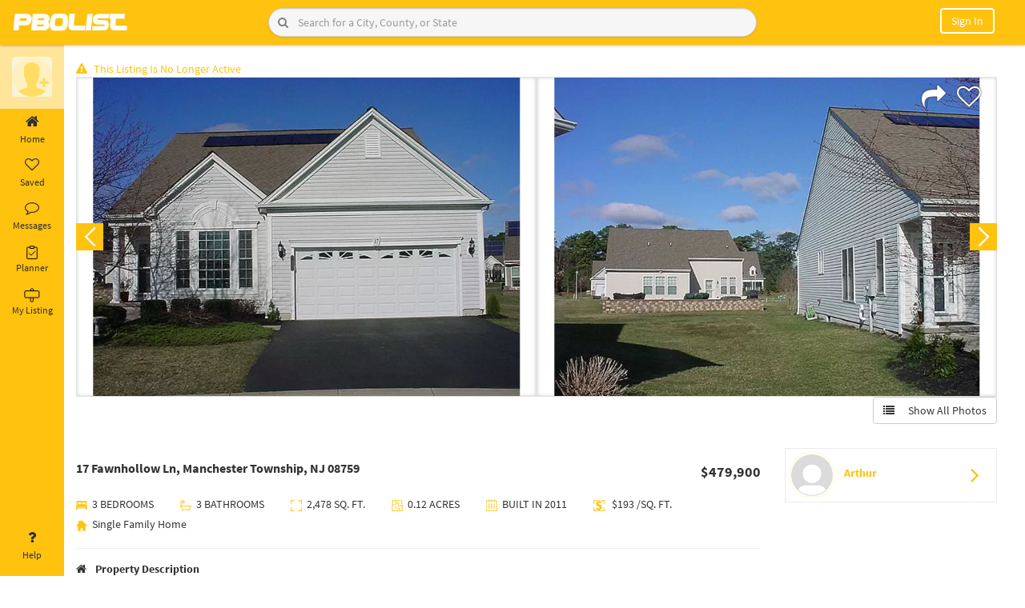

--- FILE ---
content_type: text/html; charset=UTF-8
request_url: https://pbolist.com/user/propertydetails/4843
body_size: 31505
content:

   <style type="text/css">
   .single-page-wrapper {
    display: flex;
}.single-wrapper {
    width: 100%;
    padding: 20px;
    padding-left: 262px;
}.single-gallery-info {
    width: 100%;
}
   </style>

    <!DOCTYPE html>
<html lang="en">
<head>
	<meta http-equiv="Content-Type" content="text/html; charset=UTF-8">
	<link href="https://pbolist.com/favicon.ico" type="image/x-icon" rel="icon" />
	<link href="https://pbolist.com/favicon.ico" type="image/x-icon" rel="shortcut icon" />    
	<meta http-equiv="X-UA-Compatible" content="IE=edge">
	<meta http-equiv="Cache-control" content="no-cache">
	<meta http-equiv="Expires" content="-1">
	
	<meta name="viewport" content="width=device-width, initial-scale=1">
	<meta name="description" content="Real Estate For Sale By Owner in , . Welcome to resort style living at River Pointe, an adult community in Manchester Twp.">
	<meta name="author" content="">
		    <title>17 Fawnhollow Ln, Manchester Township, NJ 08759 | PBOLIST: Self Serve Realty</title>
		<script type="text/javascript">
		var base_url = 'https://pbolist.com/';
	</script>
	<link rel="stylesheet" type="text/css" href="https://pbolist.com/css/font-awesome.min.css">
	<link rel="stylesheet" type="text/css" href="https://pbolist.com/bootstrap/css/bootstrap.min.css">
	<link rel="stylesheet" type="text/css" href="https://pbolist.com/css/stylish-portfolio.css">

	<link rel="stylesheet" type="text/css" href="https://pbolist.com/css/fonts.googleapis.css">
	<link rel="stylesheet" type="text/css" href="https://pbolist.com/css/OwlCarousel/dist/assets/owl.carousel.css">	
	<link rel="stylesheet" type="text/css" href="https://pbolist.com/css/datepicker.css">
	<link rel="stylesheet" type="text/css" href="https://pbolist.com/css/details-left-menu.css">
	<link rel="stylesheet" type="text/css" href="https://pbolist.com/css/details-page.css">

	<script type="text/javascript" src="https://pbolist.com/js/html5shiv.js"></script>
	
	<script type="text/javascript" src="https://pbolist.com/js/respond.min.js"></script>
	<script src="https://pbolist.com/jquery-2.2.0.min.js"></script>
	<script src="https://pbolist.com/bootstrap/js/bootstrap.min.js"></script>
	<script src="https://pbolist.com/js/jquery.validate.min.js"></script>
	<script type="text/javascript" src="https://pbolist.com/js/validation.js"></script>
	<script type="text/javascript" src="https://pbolist.com/js/social-login.js"></script>
	<script async="" defer="" src="https://apis.google.com/js/api.js" onload="this.onload=function(){};HandleGoogleApiLibrary()" onreadystatechange="if (this.readyState === 'complete') this.onload()" gapi_processed="true"></script>
	<link rel="stylesheet" type="text/css" href="https://pbolist.com/css/responsive.css"> 
	<script type="text/javascript" src="https://pbolist.com/css/OwlCarousel/dist/owl.carousel.js"></script>

</head>	<body>
    <style type="text/css">
      .reddit-style-search {
        display: flex;
        align-items: center;
        border: 1px solid #ccc;
        border-radius: 24px;
        overflow: hidden;
        background-color: #f6f6f6;
        box-shadow: 0 1px 3px rgba(0, 0, 0, 0.1);
        transition: border-color 0.2s;
        position: relative;
    }

    .reddit-style-search:hover {
        border-color: #0079d3;
    }

    .reddit-style-search .btn-search {
        border: none;
        background-color: transparent !important;
        color: #808080;
        padding: 8px 12px;
        cursor: pointer;
        position: absolute;
        left: 0;
        display: flex;
        align-items: center;
        justify-content: center;
        height: 100%;
    }

    .reddit-style-search .btn-search:hover {
        background-color: #e6f0f9;
    }

    .reddit-style-search .form-control {
        border: none;
        border-radius: 0;
        outline: none;
        padding: 8px 12px 8px 36px; /* Add padding-left to make space for the icon */
        font-size: 14px;
        flex-grow: 1;
        background-color: transparent;
    }

    .reddit-style-search .form-control:focus {
        box-shadow: none;
    }

    .btn-filter {
        background-color: #0079d3;
        color: #fff;
        border-radius: 50%;
        border: none;
        padding: 8px;
        width: 36px;
        height: 36px;
        display: flex;
        align-items: center;
        justify-content: center;
        cursor: pointer;
        transition: background-color 0.2s;
    }

    .btn-filter:hover {
        background-color: #005fa3;
    } 

    </style>
    <script type="text/javascript">
        function managevalue(action)
        {
            if (action == 10) {
                $('.list-property-success').remove();
                var oldURL = $(location).attr('href');
                var index = 0;
                var newURL = oldURL;
                index = oldURL.indexOf('?');
                if (index == -1) {
                    index = oldURL.indexOf('#');
                }
                if (index != -1) {
                    newURL = oldURL.substring(0, index);
                }
                history.pushState({}, null, newURL);
                return;
            }
            if (action == 1)
            {
                $('#verror1').hide();
            } else
            {
                $('#verror').hide();
            }

            $.ajax({
                type: 'POST',
                url: "https://pbolist.com/user/managevalue",
                data: 'action=' + action,
                success: function (data) {

                },
            });
        }

        function managevalue1()
        {
            $('#emailverifydiv').hide();
        }
        function hidden_alert()
        {
            $('#alert-area').hide();
        }
    </script>
   <!--  <link rel="stylesheet" href="https://pbolist.com/css/jquery-ui.css">
    <script src="https://pbolist.com/js/jquery-ui.js"></script>
    <script src="https://pbolist.com/js/dropdown-hover.js"></script> -->

        <style type="text/css">
	.alert-danger-msg {
	    color: #f5f5f5;
	    background-color: #ff0000;
	    border-color: #ff0000;
	    border: 1px solid transparent;
	    border-radius: 4px;
	}
	.alert-success-msg {
    color: #f5f5f5;
    background-color: #257726;
    border-color: #3c763d;
    border: 1px solid transparent;
    border-radius: 4px;
}
</style>
    <script>
        function goBack() {
            window.history.go(-1);
        }
    </script>
    <div class="fixed-head">

        <div class="container-fluid">
            <div class="row">
                <div class="col-sm-3 padding-div mbl-logo">
                    <div class="logo-menu-info">
                        <div class="logo-box">
                            <a href="https://pbolist.com/">
                                <img title="PBOLIST Home" src="https://pbolist.com/images/pbolist-logo.jpg" alt="">
                            </a>
                        </div>
                    </div>
                </div>

                <div class="col-sm-6 padding-div desk-search">
                    <div class="header-search">
                                                                            <form action="https://pbolist.com/user/property?type=" class="top-search" novalidate="novalidate" id="searchbyheader" method="get" accept-charset="utf-8" onsubmit="return validate(this);">
                                <!-- <div class="search-form-group">
                                    <input name="search" class="form-control dl" value="" placeholder="Enter a City,Neighborhood or Zip Code" type="text" id="PropertySearch" autocomplete="off" autocorrect="off" autocapitalize="off" spellcheck="false" onkeydown="Check(this);" onkeyup="Check(this);">  
                                    <span class="red" id="PropertySearch_err"></span>           
                                    <button type="submit" class="btn-search" title="Search"><span class="fa fa-search"></span></button>
                                    
                                </div> -->

                                <div class="input-group reddit-style-search">
                                    <input
                                        name="search" 
                                        class="form-control dl" 
                                        value="" 
                                        placeholder="Search for a City, County, or State" 
                                        type="text" 
                                        id="PropertySearch" 
                                        autocomplete="off" 
                                        autocorrect="off" 
                                        autocapitalize="off" 
                                        spellcheck="false" 
                                        onkeydown="Check(this);" 
                                        onkeyup="Check(this);"
                                    >
                                    <button 
                                        type="submit" 
                                        class="btn btn-search" 
                                        title="Search"
                                    >
                                        <i class="fa fa-search"></i>
                                    </button>
                                </div>
                                <span class="red" id="PropertySearch_err"></span>           

                                 
                            </form>
                                            </div>
            </div>
                                        <div class="col-sm-3 mbl-user-loginbox">
                            <div class="user-buttons pull-right">
                                <ul>
                                    <li class="mbl-search">
                                        <i class="fa fa-search open-search-box"></i>
                                        <form action="https://pbolist.com/user/property?type=" class="top-search" novalidate="novalidate" id="searchbyheader" method="get" accept-charset="utf-8" onsubmit="return validate(this);">
                                            <div class="mbl-search-box">
                                                <div class="right-inner-addon ">
                                                    <input name="search" class="form-control dl" value="" placeholder="Enter a City,Neighborhood or Zip Code" autocomplete="off" type="text" id="PropertySearch" autocomplete="off" autocorrect="off" autocapitalize="off" spellcheck="false" onkeydown="Check(this);" onkeyup="Check(this);">  
                                                    <span class="red" id="PropertySearch_err"></span>
                                                </div>
                                                <span class="input-group-btn" title="Search">
                                                    <button type="button" class="btn btn-default" title="Search"><span class="fa fa-times"></span></button>
                                                </span>
                                            </div>
                                        </form>
                                    </li>
                                    <li class="notification-mobile">
                                        <!-- <a href="https://pbolist.com/user/login?redirectto=notification/recommendations" title="Notifications">
                                            <i><img src="https://pbolist.com/images/bell.png" alt=""></i>
                                        </a> -->
                                    </li>
                                    <li class="befr_login">
                                        <div class="dropdown-toggle" data-toggle="dropdown" data-hover="dropdown" aria-haspopup="true" aria-expanded="false">
                                            <!-- <a class="noMobile" href="https://pbolist.com/user/login?redirectto=notification/recommendations">
                                                <i><img src="https://pbolist.com/images/profile-icon.png" alt="" class="userLogin"></i>
                                            </a>  -->
                                            <!-- <a class="noMobile" href="https://pbolist.com/user/login?redirectto=notification/recommendations">
                                                <i><img src="https://pbolist.com/images/profile-icon.png" alt="" class="userLogin"></i>
                                            </a>  -->
                                            <a type="btn" class="rounded"> Sign In </a>
                                        </div>
                                        <div class="dropdown-menu">
                                            <div>
                                                <a class="btn btn-default col-md-4" data-toggle="modal" href="https://pbolist.com/user/login?redirectto=notification/recommendations">Sign In</a>
                                                <a class="btn btn-default col-md-7" data-toggle="modal" href="https://pbolist.com/user/register">Create an Account</a>
                                            </div>
                                        </div>
                                    </li>
                                    <li>
                                        <a href="https://pbolist.com/user/login?"><button class="btn btn-signIn btn-mobile">Sign in</button></a>
                                    </li>
                                </ul>
                            </div>
                        </div>
                            </div>
        </div>

        <nav id="sidebar-wrapper">
            <ul class="sidebar-nav">
                <a id="menu-close" href="#" class="btn btn-light btn-lg pull-right toggle"><i class="fa fa-times"></i></a>
                <li class="sidebar-brand"> <a href="#">pbolist</a> </li>
                <li>
                    <a href="https://pbolist.com/user/property?type=1"><i class="fa fa-credit-card"></i> &nbsp;Buy</a>
                </li>
                <li>
                    <a href="https://pbolist.com/user/property"><i class="fa fa-list-ul"></i> &nbsp;List</a>
                </li>
                <li>
                    <a href="https://pbolist.com/user/property?type=2"><i class="fa fa-retweet"></i> &nbsp;Rent</a>
                </li>
                <li><hr></li>
                <li>
                    <a href="https://pbolist.com/notification/messageList"><i class="fa fa-envelope"></i> &nbsp;Message</a>
                </li>
                <li>
                    <a href="https://pbolist.com/notification/offersList"><i class="fa fa-clock-o"></i> &nbsp;Offer</a>
                </li>
                <li>
                    <a href="javascript:void(0)" onclick="openLoginModal(1);"><i class="fa fa-heart"></i>&nbsp;Favorites</a>
                </li>
                <li>
                    <a href="javascript:void(0)" onclick="openLoginModal(2);"><i class="fa fa-heart"></i>&nbsp;Scheduled</a>                
                </li>
                <li>
                    <a href="https://pbolist.com/user/Watching#"><i class="fa fa-eye"></i> &nbsp;Watching</a>
                </li>
                <li>
                    <a href="javascript:void(0)" onclick="openLoginModal(3);"><i class="fa fa-heart"></i>&nbsp;Visited</a>
                </li>
                <li>
                    <a href="https://pbolist.com/user/history#"><i class="fa fa-history"></i> &nbsp;History</a>
                </li>
                <li><hr></li>

                <li class="slct-country">
                    <label>Select Country</label>
                    <select name="countryselect" id="countryselects" class="form-control" onchange="countrysession($(this).val());">
                        <option value="">Select Country</option>
                        <option value="India">India</option>
                        <option value="USA">USA</option>
                        <option value="United Kingdom">United Kingdom</option>
                        <option value="Canada">Canada</option>
                    </select>            
                </li>
                <li><hr></li>

                <li class="slct-country">
                    <label>Download Our App</label>
                    <div class="clearfix"></div>
                    <button class="btn btn-primary btn-playstore"><i class="fa fa-android"></i> Play Store</button>
                    <button class="btn btn-primary btn-playstore"><i class="fa fa-apple"></i> App Store</button>
                </li>
            </ul>
        </nav>
    </div>
    <div class="load_sectionproperty load_section" style="display: none;">
        <img src="https://pbolist.com/images/loader-O.gif">
    </div>

    <script>
    function Check(me) {
        me.value = me.value.replace(/[\']/g, "");
    }
    </script>
    <script>
    function validate(obj)
    {
        $('.error').html('');
        var PropertySearch = $(obj).find("#PropertySearch").val().trim();
        $(obj).find("#PropertySearch").val(PropertySearch);
        if (PropertySearch == '')
        {
            return false;
        } else
        return true;
    }
    $(document).ready(function () {
        $(document).click('#PropertySearch', function () {
            //$(this).autocomplete(autocomp_opt2_fill);
            $.ajax({
                dataType: "json",
                type: 'Get',
                url: 'https://pbolist.com/user/getproperty_auto',
                success: function (data) {
                    // alert(data);
                    response(data);
                },
                error: function (data) {
                    $('input.suggest-user').removeClass('ui-autocomplete-loading');
                }
            });
        });
    });

    $(document).ready(function () {
        $(document).on('keyup.autocomplete', '.dl', function () {
            $(this).autocomplete(autocomp_opt1);
        });
        $('.userLogin').click(function () {
            window.location = 'https://pbolist.com/user/login?';
        });

        /*$('.userLoggedin').click(function () {
            window.location = 'https://pbolist.com/notification/notificationList';
        });*/

        $('.input').keypress(function (e) {
            if (e.which == 13) {
                $('form#searchbyheader').submit();
            }
        });
    });

    var autocomp_opt1 = {
        source: function (request, response) {
            $.ajax({
                dataType: "json",
                type: 'Get',
                url: 'https://pbolist.com/user/getproperty?q=' + request.term,
                success: function (data) {
                    response(data);
                },
                error: function (data) {
                    $('input.suggest-user').removeClass('ui-autocomplete-loading');
                }
            });
        },
        select: function (event, ui) {
            $('#searchbyheader').submit();
        }
    };

    function getNTFC(action)
    {
        if (action == 1)
        {
            $.ajax({
                url: "https://pbolist.com/notification/count_notification",
                type: "post",
                data: "",
                success: function (result) {
                    var totalCount = result.trim();
                    if (totalCount != 0) {
                        $('.simple-bell-icon').addClass('hidden');
                        $('.notification-bell').removeClass('hidden');
                    } else {
                        $('.simple-bell-icon').removeClass('hidden');
                        $('.notification-bell').addClass('hidden');
                    }
                    if(totalCount == 0)
                    {
                        //$("#ntotal").html(totalCount);
                    }else{
                        $("#ntotal").html(totalCount);
                    }
                    
                    $("#ntotalTooltip").attr('title', totalCount + " Notifications");
                    $("#ntotal").show();
                }
            });
        } else
        {
            $.ajax({
                url: "https://pbolist.com/notification/get_notification",
                type: "post",
                data: "",
                dataType: "json",

                success: function (data) {
                    str = '';
                    if(data.status == true){
                        if(data.total_msg > 0){
                            str +=  '<li style="font-weight:bold"><div class="not_imgbox"><a href="javascript:;" onclick="update_notification()"><img src="https://pbolist.com/images/pbolist-logo.jpg" alt=""></a></div><div class="not_contentbox"><h5>Message</h5><a href="javascript:;" onclick="update_notification(1)" onmouseenter="update_notification(1)"> You Have ' + data.total_msg + ' New Message.</a></div></li>';
                        }
                        if(data.total_offer > 0){
                            str +=  '<li style="font-weight:bold"><div class="not_imgbox"><a href="javascript:;" onclick="update_notification()"><img src="https://pbolist.com/images/pbolist-logo.jpg" alt=""></a></div><div class="not_contentbox"><h5>Offer</h5><a href="javascript:;" onclick="update_notification(4)" onmouseenter="update_notification(4)"> You Have ' + data.total_offer + ' New Offer.</a></div></li>';
                        }
                        if(data.total_share > 0){
                            str +=  '<li style="font-weight:bold"><div class="not_imgbox"><a href="javascript:;" onclick="update_notification()"><img src="https://pbolist.com/images/pbolist-logo.jpg" alt=""></a></div><div class="not_contentbox"><h5>Share Propery</h5><a href="javascript:;" onclick="update_notification(2)" onmouseenter="update_notification(2)"> You Have ' + data.total_share + ' New Share.</a></div></li>';
                        }
                        if(data.total_shedule > 0){
                            str +=  '<li style="font-weight:bold"><div class="not_imgbox"><a href="javascript:;" onclick="update_notification()"><img src="https://pbolist.com/images/pbolist-logo.jpg" alt=""></a></div><div class="not_contentbox"><h5>Schedule Propery</h5><a href="javascript:;" onclick="update_notification(5)" onmouseenter="update_notification(5)"> You Have ' + data.total_shedule + ' New Schedule.</a></div></li>';
                        }
                    }

                    if (str == '') {
                        str = 'Not available';
                    }
                    $("#notificationList").html(str);
                    $.ajax({
                        url: "https://pbolist.com/notification/update_all_notification",
                        type: "post",
                        data: "",
                        success: function (result) {

                        }
                    });
                }
            });
        }
    }

    function update_notification(nid, urllink='', uid1='') {
        $.ajax({
            url: "https://pbolist.com/notification/update_notification/" + nid,
            type: "post",
            data: "",
            success: function (result) {
                /*var url = window.atob(urllink);
                var finalurl = '' + url + '' + uid1;
                window.location = finalurl;*/
            }
        });
    }

    getNTFC(1);
    setInterval(function () {
        getNTFC(1);
    }, 5000);

    // For Dropdown Hover Function
    $.fn.bootstrapDropdownHover();

    //mobile header search script
    $(document).ready(function () {
        $(".mbl-search .open-search-box").click(function () {
            $(".mbl-search-box").animate({width: 'toggle'});
        });

        $(".mbl-search-box .fa-times").click(function () {                
            $(".mbl-search-box").animate({width: 'toggle'});
        });
    });

    //mobile header search script
    function openDashboard() {
    }
</script>

	<div class="single-page-wrapper">
		
<nav id="sidebar" class="active">

  <div class="sidebar-header" >

    <div class="sidebar-user-media">

        
            <a href="https://pbolist.com/user/login?redirectto=notification/recommendations">
            <img class="imgSrc" src="https://pbolist.com/images/add-photo.png" title="Update Profile Photo"/>
            </a>
                            </div>
    <div class="sidebar-user-text">
           </div>
  </div>

  <ul class="list-unstyled components">
    <li>
      <a  href="https://pbolist.com/notification/recommendations" > 
        <i class="fa fa-home"></i> 
        Home 
      </a>
    </li>
    <li>
      <a  href="https://pbolist.com/notification/notificationList" > 
        <i class="fa fa-heart-o" aria-hidden="true"></i> 
        Saved 
      </a>
    </li>
    <li>
      <a href="https://pbolist.com/chat" > 
        <i class="fa fa-comment-o"></i> 
        Messages 
      </a>
    </li>
    <li>
      <a href="https://pbolist.com/user/planner_home" > 
        <svg width="20" height="20" id="planner" viewBox="0 0 20 20" fill="none" xmlns="http://www.w3.org/2000/svg"><path d="M12.5 3.125H15.625C15.7908 3.125 15.9497 3.19085 16.0669 3.30806C16.1842 3.42527 16.25 3.58424 16.25 3.75V16.875C16.25 17.0408 16.1842 17.1997 16.0669 17.3169C15.9497 17.4342 15.7908 17.5 15.625 17.5H4.375C4.20924 17.5 4.05027 17.4342 3.93306 17.3169C3.81585 17.1997 3.75 17.0408 3.75 16.875V3.75C3.75 3.58424 3.81585 3.42527 3.93306 3.30806C4.05027 3.19085 4.20924 3.125 4.375 3.125H7.5" stroke="black" stroke-linecap="round" stroke-linejoin="round"/><rect x="7.375" y="1.75" width="5.25" height="2.75" rx="0.5" stroke="black"/><path d="M13.75 8.125L8.75 13.125L6.25 10.625" stroke="black" stroke-linecap="round" stroke-linejoin="round"/></svg>
        <span class="my-list-1">Planner</span>
         
      </a>
    </li>
    <li>
      <a  href="https://pbolist.com/notification/my_list" > 
      <svg width="20" height="20" id="my_listing" viewBox="0 0 20 20" fill="none" xmlns="http://www.w3.org/2000/svg"><path d="M17.8372 4.65116H1.93023C1.37795 4.65116 0.930233 5.09888 0.930233 5.65116V12.0233C0.930233 12.5755 1.37795 13.0233 1.93023 13.0233H17.8372C18.3895 13.0233 18.8372 12.5755 18.8372 12.0233V5.65116C18.8372 5.09888 18.3895 4.65116 17.8372 4.65116Z" stroke="black"/><path d="M8.37209 4.65116V2.86046C8.37209 2.30818 8.81981 1.86046 9.37209 1.86046H10.5116C11.0639 1.86046 11.5116 2.30818 11.5116 2.86046V4.65116" stroke="black"/><path d="M8.13953 13.1395V17.2558C8.13953 17.8081 8.58725 18.2558 9.13953 18.2558H10.3953C10.9476 18.2558 11.3953 17.8081 11.3953 17.2558V13.1395" stroke="black"/></svg>
       <span class="my-list-1">My Listing</span>
      </a>
    </li>
    <li class="position-bottom">
      <a href="https://pbolist.com/user/user_help"> <i class="fa fa-question"></i> Help </a>
    </li>
  </ul>
</nav>

<div class="footer-nav-list">
  <ul class="nav footer-tabs nav-tabs footer-tab-listing">
    
    
    <li  onclick="window.location='https://pbolist.com/notification/recommendations'"> 
      <a href="javascript:;" data-toggle="tab"><i class="fa fa-home"></i>Home</a> 
    </li>
   
    <li  onclick="window.location='https://pbolist.com/chat'">
      <a href="javascript:;" data-toggle="tab"><i class="fa fa-envelope-o"></i>Messages</a>
    </li>
    <li  onclick="window.location='https://pbolist.com/notification/notificationList'"> 
      <a href="javascript:;" data-toggle="tab"><i class="fa fa-list"></i>List</a> 
    </li>
    <li  onclick="window.location='https://pbolist.com/user/planner_home'">
      <a href="javascript:;" data-toggle="tab"><i class="fa fa-tasks"></i>Planner</a>
    </li>
    <li  onclick="window.location='https://pbolist.com/notification/my_list'">
      <a href="javascript:;"><i class="fa fa-list-alt"></i>My List</a>
    </li>
    
    
    <!-- <li  onclick="window.location='https://pbolist.com/user/scheduleListDetails'">
      <a href="javascript:;"><i class="fa fa-calendar"></i>Schedule List</a>
    </li> -->
    <li class="profile_name" onclick="openImagePopup()">
      <a href="javascript:void(0)" title="Update Profile Photo">
              <img class="imgSrc" src="https://pbolist.com/images/add-photo.png" title="Update Profile Photo"/>
       
      <!--   --></a>
    </li>
    
  </ul> 
</div>



<script>
	$.AdminLTESidebarTweak = {};

	$.AdminLTESidebarTweak.options = {
		EnableRemember: true,
		NoTransitionAfterReload: false
		//Removes the transition after page reload.
	};

	$(function () {
		"use strict";

		$("#sidebar").on("collapsed.pushMenu", function(){
			if($.AdminLTESidebarTweak.options.EnableRemember){
				document.cookie = "toggleState=closed";
			} 
		});
		$("#sidebar").on("expanded.pushMenu", function(){
			if($.AdminLTESidebarTweak.options.EnableRemember){
				document.cookie = "toggleState=opened";
			} 
		});

		if($.AdminLTESidebarTweak.options.EnableRemember){
			var re = new RegExp('toggleState' + "=([^;]+)");
			var value = re.exec(document.cookie);
			var toggleState = (value != null) ? unescape(value[1]) : null;
			if(toggleState == 'closed'){
				if($.AdminLTESidebarTweak.options.NoTransitionAfterReload){
					$("body").addClass('sidebar-collapse hold-transition').delay(100).queue(function(){
						$(this).removeClass('hold-transition'); 
					});
				}else{
					$("body").addClass('sidebar-collapse');
				}
			}
		} 
	});
</script>
	
<script type="text/javascript">
    $(function () {
		"use strict";
    var re = new RegExp('toggleState' + "=([^;]+)");
    var value = re.exec(document.cookie);
    var toggleState = (value != null) ? unescape(value[1]) : null;
    if(toggleState == 'closed'){
      $('body').removeClass('expanded_menu');
    }
    else
      $('body').addClass('expanded_menu');
        $('#sidebarCollapse').on('click', function () {
          $('#sidebar').toggleClass('active');
    			$('body').toggleClass('expanded_menu');
    			//Set cookie
    			if($('#sidebar').hasClass('active')) {
    				document.cookie = "toggleState=closed";
    			} else {
    				document.cookie = "toggleState=opened";
    			}
        });
		
		//Check cookie and set toggle state
		var re = new RegExp('toggleState' + "=([^;]+)");
		var value = re.exec(document.cookie);
		var toggleState = (value != null) ? unescape(value[1]) : null;
		if(toggleState == 'closed'){
			$("#sidebar").addClass('active');
		}

        var path = window.location.href; // because the 'href' property of the DOM element is the absolute path
         $('#sidebar ul li a').each(function() {
          if (this.href === path) {
           $(this).addClass('active');
          }
         });
                
    });

</script>

		<div class="single-wrapper">
			<div class="container-fluid">
														<link rel="stylesheet" href="https://pbolist.com/nivo-slider.css" type="text/css" media="screen" />
<link rel="stylesheet" href="https://pbolist.com/slick-theme.css" type="text/css" media="screen" />
<link rel="stylesheet" href="https://pbolist.com/bootstrap/fancybox3/css/jquery.fancybox.min.css" type="text/css" media="screen" />
<script type="text/javascript" src="https://pbolist.com/jquery-2.2.0.min.js"></script> 
<script type="text/javascript" src="https://pbolist.com/slick.js"></script>
<script type="text/javascript" src="https://pbolist.com/js/panzoom.js"></script> 
<script type="text/javascript" src="https://pbolist.com/js/moment.min.js"></script>
<style>
  .btn-transparent{
    background:transparent;
    border: 1px solid;
    width:100%;
    padding:5px 10px;
    font-size:16px;
    font-weight: 600;
    margin:5px;
    text-align: justify;
  }
  .btn-transparent a{
    color:#333;
  }
  .share_property{
    width:70px;
    height:70px;
    padding:2px;
    border-radius:5px;
  }
  .fa{
    margin-right:8px;
  }
  .modal-backdrop.in {
      opacity: 0;
      filter: alpha(opacity = 50);
  }
  textarea {    
    border: 1px solid;
  }
  .rm-border{
    border:none !important;
    padding: 12px !important;
  }

  .p-1{
    padding:10px;
  }
  .p-2{
    padding:20px;
  }
  .p-3{
    padding:30px;
  }

  .btn-warning{
    background-color: #ffc107;
    border-color: #ffc107;
    color:#fff;
  }
</style>


<!--css for tour requeest popup modal -->
<style>
  /* Slide-in Zillow Style Modal */
.modal-dialog-slide {
    position: fixed;
    right: 0;
    top: 0;
    height: 100vh;
    margin: 0;
    width: 420px !important;
    max-width: 420px;
    transform: translateX(100%);
    transition: transform .3s ease-in-out;
}

.modal.show .modal-dialog-slide {
    transform: translateX(0);
}

#requestTourContent {
    height: 90vh;
    overflow-y: auto;
    padding-bottom: 5px !important; /* space for bottom button */
}


/* Hide scrollbar for Chrome, Safari and Opera */
  .z-date-box {
      flex: 1;
      text-align: center;
      background: #f7f7f7;
      padding: 10px;
      border-radius: 10px;
      cursor: pointer;
      border: 1px solid #ddd;
  }

  .z-date-active {
      background: #e8f1ff;
      border-color: #2a73ff;
      color: #2a73ff;
      font-weight: 600;
  }

  .z-date-row {
      display: flex;
      gap: 10px;
      margin-bottom: 10px;
  }

 .form-check-label {
      margin-left: 8px;
  }

</style>
<script type="text/javascript">
    $(function () {
		"use strict";
    var re = new RegExp('toggleState' + "=([^;]+)");
    var value = re.exec(document.cookie);
    var toggleState = (value != null) ? unescape(value[1]) : null;
    if(toggleState == 'closed'){
      $('body').removeClass('expanded_menu');
    }
    else
      $('body').addClass('expanded_menu');
        $('#sidebarCollapse').on('click', function () {
          $('#sidebar').toggleClass('active');
    			$('body').toggleClass('expanded_menu');
    			//Set cookie
    			if($('#sidebar').hasClass('active')) {
    				document.cookie = "toggleState=closed";
    			} else {
    				document.cookie = "toggleState=opened";
    			}
        });
		
		//Check cookie and set toggle state
		var re = new RegExp('toggleState' + "=([^;]+)");
		var value = re.exec(document.cookie);
		var toggleState = (value != null) ? unescape(value[1]) : null;
		if(toggleState == 'closed'){
			$("#sidebar").addClass('active');
		}

        var path = window.location.href; // because the 'href' property of the DOM element is the absolute path
         $('#sidebar ul li a').each(function() {
          if (this.href === path) {
           $(this).addClass('active');
          }
         });
                
    });

</script>



<div class="load_sectionproperty load_section" style="display: none;">
   <img src="https://pbolist.com/images/loader-O.gif">
</div>
<div class="in-content">
    <div id="lst-slctd" class="single-page-content">
		<div class="single-gallery-info">
			<div class="row">
								<div class="col-md-12">
					<div class="listEnd"><span style="color: #ffc20f"><i class="fa fa-exclamation-triangle"></i>This Listing Is No Longer Active</span></div>
				</div>
							</div>
			<div class="row">
				<div class="col-md-12 col-sm-12">
					<div class="slider-wrapper">
												<div class="like-option">
              <a href="javascript:void(0);" class="share-button">                
                  <span title='share'><i class='fa fa-share'></i></span>                
              </a>
							<!-- <a href="javascript:void(0);" onclick="checklogin(4843,0,0);">
								<span id="favLike">
								<span title='Save'><i class='fa fa-heart-o'></i></span>								</span>
							</a> -->
              <a href="javascript:void(0);" onclick="makefavorites(4843);" id="favLike">
                                  <span title="Save">
                    <i class="fa fa-heart-o"></i>
                  </span>
                              </a>
						</div>

						
						<div id="slider" class="regular slider">
							                    <div class="gallery-slick-item">
                      <div class="gallery-item-card">
                        <a data-fancybox="gallery" href="https://pbolist.com/public/uploads/property/1649367036-1.JPG">
                                                        <img src="https://pbolist.com/public/uploads/property/1649367036-1.JPG" data-thumb="https://pbolist.com/public/uploads/property/1649367036-1.JPG" onError="this.src='https://pbolist.com/images/deafult-property-image.jpg';" alt="17 Fawnhollow Ln, Manchester Township, NJ 08759"/>
                                                    </a>
                      </div>
                    </div>
					                    <div class="gallery-slick-item">
                      <div class="gallery-item-card">
                        <a data-fancybox="gallery" href="https://pbolist.com/public/uploads/property/1649367036-2.JPG">
                                                        <img src="https://pbolist.com/public/uploads/property/1649367036-2.JPG" data-thumb="https://pbolist.com/public/uploads/property/1649367036-2.JPG" onError="this.src='https://pbolist.com/images/deafult-property-image.jpg';" alt="17 Fawnhollow Ln, Manchester Township, NJ 08759"/>
                                                    </a>
                      </div>
                    </div>
					                    <div class="gallery-slick-item">
                      <div class="gallery-item-card">
                        <a data-fancybox="gallery" href="https://pbolist.com/public/uploads/property/1649367036-3.JPG">
                                                        <img src="https://pbolist.com/public/uploads/property/1649367036-3.JPG" data-thumb="https://pbolist.com/public/uploads/property/1649367036-3.JPG" onError="this.src='https://pbolist.com/images/deafult-property-image.jpg';" alt="17 Fawnhollow Ln, Manchester Township, NJ 08759"/>
                                                    </a>
                      </div>
                    </div>
					                    <div class="gallery-slick-item">
                      <div class="gallery-item-card">
                        <a data-fancybox="gallery" href="https://pbolist.com/public/uploads/property/1649367036-4.JPG">
                                                        <img src="https://pbolist.com/public/uploads/property/1649367036-4.JPG" data-thumb="https://pbolist.com/public/uploads/property/1649367036-4.JPG" onError="this.src='https://pbolist.com/images/deafult-property-image.jpg';" alt="17 Fawnhollow Ln, Manchester Township, NJ 08759"/>
                                                    </a>
                      </div>
                    </div>
					                    <div class="gallery-slick-item">
                      <div class="gallery-item-card">
                        <a data-fancybox="gallery" href="https://pbolist.com/public/uploads/property/1649367036-5.JPG">
                                                        <img src="https://pbolist.com/public/uploads/property/1649367036-5.JPG" data-thumb="https://pbolist.com/public/uploads/property/1649367036-5.JPG" onError="this.src='https://pbolist.com/images/deafult-property-image.jpg';" alt="17 Fawnhollow Ln, Manchester Township, NJ 08759"/>
                                                    </a>
                      </div>
                    </div>
					                    <div class="gallery-slick-item">
                      <div class="gallery-item-card">
                        <a data-fancybox="gallery" href="https://pbolist.com/public/uploads/property/1649367036-6.JPG">
                                                        <img src="https://pbolist.com/public/uploads/property/1649367036-6.JPG" data-thumb="https://pbolist.com/public/uploads/property/1649367036-6.JPG" onError="this.src='https://pbolist.com/images/deafult-property-image.jpg';" alt="17 Fawnhollow Ln, Manchester Township, NJ 08759"/>
                                                    </a>
                      </div>
                    </div>
					                    <div class="gallery-slick-item">
                      <div class="gallery-item-card">
                        <a data-fancybox="gallery" href="https://pbolist.com/public/uploads/property/1649367036-7.JPG">
                                                        <img src="https://pbolist.com/public/uploads/property/1649367036-7.JPG" data-thumb="https://pbolist.com/public/uploads/property/1649367036-7.JPG" onError="this.src='https://pbolist.com/images/deafult-property-image.jpg';" alt="17 Fawnhollow Ln, Manchester Township, NJ 08759"/>
                                                    </a>
                      </div>
                    </div>
					                    <div class="gallery-slick-item">
                      <div class="gallery-item-card">
                        <a data-fancybox="gallery" href="https://pbolist.com/public/uploads/property/1649367036-8.JPG">
                                                        <img src="https://pbolist.com/public/uploads/property/1649367036-8.JPG" data-thumb="https://pbolist.com/public/uploads/property/1649367036-8.JPG" onError="this.src='https://pbolist.com/images/deafult-property-image.jpg';" alt="17 Fawnhollow Ln, Manchester Township, NJ 08759"/>
                                                    </a>
                      </div>
                    </div>
					                    <div class="gallery-slick-item">
                      <div class="gallery-item-card">
                        <a data-fancybox="gallery" href="https://pbolist.com/public/uploads/property/1649367036-9.JPG">
                                                        <img src="https://pbolist.com/public/uploads/property/1649367036-9.JPG" data-thumb="https://pbolist.com/public/uploads/property/1649367036-9.JPG" onError="this.src='https://pbolist.com/images/deafult-property-image.jpg';" alt="17 Fawnhollow Ln, Manchester Township, NJ 08759"/>
                                                    </a>
                      </div>
                    </div>
					                    <div class="gallery-slick-item">
                      <div class="gallery-item-card">
                        <a data-fancybox="gallery" href="https://pbolist.com/public/uploads/property/1649367036-10.JPG">
                                                        <img src="https://pbolist.com/public/uploads/property/1649367036-10.JPG" data-thumb="https://pbolist.com/public/uploads/property/1649367036-10.JPG" onError="this.src='https://pbolist.com/images/deafult-property-image.jpg';" alt="17 Fawnhollow Ln, Manchester Township, NJ 08759"/>
                                                    </a>
                      </div>
                    </div>
					                    <div class="gallery-slick-item">
                      <div class="gallery-item-card">
                        <a data-fancybox="gallery" href="https://pbolist.com/public/uploads/property/1649367036-11.JPG">
                                                        <img src="https://pbolist.com/public/uploads/property/1649367036-11.JPG" data-thumb="https://pbolist.com/public/uploads/property/1649367036-11.JPG" onError="this.src='https://pbolist.com/images/deafult-property-image.jpg';" alt="17 Fawnhollow Ln, Manchester Township, NJ 08759"/>
                                                    </a>
                      </div>
                    </div>
					                    <div class="gallery-slick-item">
                      <div class="gallery-item-card">
                        <a data-fancybox="gallery" href="https://pbolist.com/public/uploads/property/1649367036-12.JPG">
                                                        <img src="https://pbolist.com/public/uploads/property/1649367036-12.JPG" data-thumb="https://pbolist.com/public/uploads/property/1649367036-12.JPG" onError="this.src='https://pbolist.com/images/deafult-property-image.jpg';" alt="17 Fawnhollow Ln, Manchester Township, NJ 08759"/>
                                                    </a>
                      </div>
                    </div>
					                    <div class="gallery-slick-item">
                      <div class="gallery-item-card">
                        <a data-fancybox="gallery" href="https://pbolist.com/public/uploads/property/1649367036-13.JPG">
                                                        <img src="https://pbolist.com/public/uploads/property/1649367036-13.JPG" data-thumb="https://pbolist.com/public/uploads/property/1649367036-13.JPG" onError="this.src='https://pbolist.com/images/deafult-property-image.jpg';" alt="17 Fawnhollow Ln, Manchester Township, NJ 08759"/>
                                                    </a>
                      </div>
                    </div>
					                    <div class="gallery-slick-item">
                      <div class="gallery-item-card">
                        <a data-fancybox="gallery" href="https://pbolist.com/public/uploads/property/1649367036-14.JPG">
                                                        <img src="https://pbolist.com/public/uploads/property/1649367036-14.JPG" data-thumb="https://pbolist.com/public/uploads/property/1649367036-14.JPG" onError="this.src='https://pbolist.com/images/deafult-property-image.jpg';" alt="17 Fawnhollow Ln, Manchester Township, NJ 08759"/>
                                                    </a>
                      </div>
                    </div>
					                    <div class="gallery-slick-item">
                      <div class="gallery-item-card">
                        <a data-fancybox="gallery" href="https://pbolist.com/public/uploads/property/1649367036-15.JPG">
                                                        <img src="https://pbolist.com/public/uploads/property/1649367036-15.JPG" data-thumb="https://pbolist.com/public/uploads/property/1649367036-15.JPG" onError="this.src='https://pbolist.com/images/deafult-property-image.jpg';" alt="17 Fawnhollow Ln, Manchester Township, NJ 08759"/>
                                                    </a>
                      </div>
                    </div>
					                    <div class="gallery-slick-item">
                      <div class="gallery-item-card">
                        <a data-fancybox="gallery" href="https://pbolist.com/public/uploads/property/1649367036-16.JPG">
                                                        <img src="https://pbolist.com/public/uploads/property/1649367036-16.JPG" data-thumb="https://pbolist.com/public/uploads/property/1649367036-16.JPG" onError="this.src='https://pbolist.com/images/deafult-property-image.jpg';" alt="17 Fawnhollow Ln, Manchester Township, NJ 08759"/>
                                                    </a>
                      </div>
                    </div>
					                    <div class="gallery-slick-item">
                      <div class="gallery-item-card">
                        <a data-fancybox="gallery" href="https://pbolist.com/public/uploads/property/1649367036-17.JPG">
                                                        <img src="https://pbolist.com/public/uploads/property/1649367036-17.JPG" data-thumb="https://pbolist.com/public/uploads/property/1649367036-17.JPG" onError="this.src='https://pbolist.com/images/deafult-property-image.jpg';" alt="17 Fawnhollow Ln, Manchester Township, NJ 08759"/>
                                                    </a>
                      </div>
                    </div>
					                    <div class="gallery-slick-item">
                      <div class="gallery-item-card">
                        <a data-fancybox="gallery" href="https://pbolist.com/public/uploads/property/1649367036-18.JPG">
                                                        <img src="https://pbolist.com/public/uploads/property/1649367036-18.JPG" data-thumb="https://pbolist.com/public/uploads/property/1649367036-18.JPG" onError="this.src='https://pbolist.com/images/deafult-property-image.jpg';" alt="17 Fawnhollow Ln, Manchester Township, NJ 08759"/>
                                                    </a>
                      </div>
                    </div>
					                    <div class="gallery-slick-item">
                      <div class="gallery-item-card">
                        <a data-fancybox="gallery" href="https://pbolist.com/public/uploads/property/1649367036-19.JPG">
                                                        <img src="https://pbolist.com/public/uploads/property/1649367036-19.JPG" data-thumb="https://pbolist.com/public/uploads/property/1649367036-19.JPG" onError="this.src='https://pbolist.com/images/deafult-property-image.jpg';" alt="17 Fawnhollow Ln, Manchester Township, NJ 08759"/>
                                                    </a>
                      </div>
                    </div>
					                    <div class="gallery-slick-item">
                      <div class="gallery-item-card">
                        <a data-fancybox="gallery" href="https://pbolist.com/public/uploads/property/1649367036-20.JPG">
                                                        <img src="https://pbolist.com/public/uploads/property/1649367036-20.JPG" data-thumb="https://pbolist.com/public/uploads/property/1649367036-20.JPG" onError="this.src='https://pbolist.com/images/deafult-property-image.jpg';" alt="17 Fawnhollow Ln, Manchester Township, NJ 08759"/>
                                                    </a>
                      </div>
                    </div>
					 
						</div>
					</div>
					<p class="pull-right"><a href="https://pbolist.com/user/propertyphotos/4843" class="btn btn-default"><i class="fa fa-list"></i> &nbsp; Show All Photos</a></p>

					<script type="text/javascript">
						$(document).on('ready', function() {
							$(".regular").slick({
								infinite: true,
								slidesToShow: 2,
								slidesToScroll: 1,
								focusOnSelect: true,
								responsive: [{
								breakpoint: 1023,
								settings: {dots: false, arrows: true } 
							}]
							});
							$('#slider').mouseenter(function() {
								$('.slick-arrow').show(200);
								}).mouseleave(function() {
								$('.slick-arrow').hide(200);
								});
							});

							var $carousel = $('.regular');
								$(document).on('keydown', function(e) {
									if(e.keyCode == 37) {
										$carousel.slick('slickPrev');
									}
								if(e.keyCode == 39) {
									$carousel.slick('slickNext');
								}
						});
					</script>
				</div>
				<!--
				<div class="col-md-3 col-sm-3">
					<div class="slider-thumbnail-box">
						<div class="row">
														<div class="col-md-6 col-sm-6 col-xs-6">
																	<div class="thumbnail-media-card">
																					<img data-slide-id="0" ids="0" class="thumbnail-image" style="cursor: pointer;" src="https://pbolist.com/public/uploads/property/1649367036-1.JPG" height="100" width="110">
																				<span>Cover Photo</span>
									</div>
                  															</div>
														<div class="col-md-6 col-sm-6 col-xs-6">
																	<div class="thumbnail-media-card">
																					<img data-slide-id="3" ids="0" class="thumbnail-image" style="cursor: pointer;" src="https://pbolist.com/public/uploads/property/1649367036-2.JPG" height="100" width="110">
																				<span>Exterior</span>
									</div>
                  															</div>
														<div class="col-md-6 col-sm-6 col-xs-6">
																	<div class="thumbnail-media-card">
																					<img data-slide-id="6" ids="0" class="thumbnail-image" style="cursor: pointer;" src="https://pbolist.com/public/uploads/property/1649367036-4.JPG" height="100" width="110">
																				<span>Entry</span>
									</div>
                  															</div>
														<div class="col-md-6 col-sm-6 col-xs-6">
																	<div class="thumbnail-media-card">
																					<img data-slide-id="9" ids="0" class="thumbnail-image" style="cursor: pointer;" src="https://pbolist.com/public/uploads/property/1649367036-5.JPG" height="100" width="110">
																				<span>Indoor Living Space</span>
									</div>
                  															</div>
														<div class="col-md-6 col-sm-6 col-xs-6">
																	<div class="thumbnail-media-card">
																					<img data-slide-id="12" ids="0" class="thumbnail-image" style="cursor: pointer;" src="https://pbolist.com/public/uploads/property/1649367036-9.JPG" height="100" width="110">
																				<span>Kitchen</span>
									</div>
                  															</div>
														<div class="col-md-6 col-sm-6 col-xs-6">
																	<div class="thumbnail-media-card">
																					<img data-slide-id="15" ids="0" class="thumbnail-image" style="cursor: pointer;" src="https://pbolist.com/public/uploads/property/1649367036-11.JPG" height="100" width="110">
																				<span>Beds/Baths</span>
									</div>
                  															</div>
														<div class="col-md-6 col-sm-6 col-xs-6">
																	<div class="thumbnail-media-card">
																					<img data-slide-id="18" ids="0" class="thumbnail-image" style="cursor: pointer;" src="https://pbolist.com/public/uploads/property/1649367036-17.JPG" height="100" width="110">
																				<span>Outdoor Living Space</span>
									</div>
                  															</div>
														<div class="col-md-6 col-sm-6 col-xs-6">
																	<div class="thumbnail-media-card">
																					<img data-slide-id="21" ids="0" class="thumbnail-image" style="cursor: pointer;" src="https://pbolist.com/public/uploads/property/1649367036-19.JPG" height="100" width="110">
																				<span>Other</span>
									</div>
                  															</div>
													</div>
					</div>
				</div>
				-->

			</div>
		</div>
		<div class="single-content-info">
	        <div class="row">
	        	<div class="col-md-9">
		        	<div class="heading-title-info">
		        		<h1 class="heading-title-text">17 Fawnhollow Ln, Manchester Township, NJ 08759 </h1>
		        		<div class="price-info">
		        			<b><h4>$479,900</h4></b>		                </div>
		        	</div>

		        	<div class="point-list">
						<ul class="list-unstyled">
							<li><span title="Bedrooms"><img src="https://pbolist.com/images/bed.png" alt="Bedroom Icon"></span>3 BEDROOMS </li>
							<li><span title="Bathrooms"><img src="https://pbolist.com/images/bath.png" alt="Bathrooms Icon"></span>3 BATHROOMS </li>
							<li><span title="Living Space"><img src="https://pbolist.com/images/living.png" alt="sqft Icon"></span>2,478 SQ. FT. </li>
							<li><span title="Lot Size"><img src="https://pbolist.com/images/acres-icon.png" alt="acers Icon"></span>0.12 ACRES </li>
							<li><span title="Year Built"><img src="https://pbolist.com/images/calendar.png" alt="Calendar Icon"></span>BUILT IN 2011</li>
							<li><span title="Price per Sq Ft"><img src="https://pbolist.com/images/p-sqft.png" alt="price sqft Icon"></span> $193 /SQ. FT. </li>
							<li><span title="Property Type"><img src="https://pbolist.com/images/home.png" alt="Home Icon"></span>Single Family Home </li>
						</ul>
		        	</div>

		        	<div class="content-info-item">
		        		<h2><i class="fa fa-home"></i> Property Description</h2>
		        		<p>Welcome to resort style living at River Pointe, an adult community in Manchester Twp.<br> This amazing home, the Newhall model with loft.<br> This model has 2478 sq feet of living space, sits on a quiet cul de sac and is located within walking distance to club house.<br> Home features 3 bedrooms, 3 full baths, office/den with french doors, loft which could be used as additional office/den or sitting area, 4 walk in closets, 2 car garage and full insulated basement with additional 1953 square footage.<br> Loft also features the 3rd bedroom and 3rd bath which is perfect for your guests.<br> Kitchen was remodeled last year and features white shaker cabinets, stainless steel appliances and 7 foot island with quartz counter.<br> New LED recessed lighting in every room.<br> In addition, house is freshly painted with custom faux wood blinds.<br> Master bedroom includes tray ceiling and double doors to master bath.<br> This home also includes homeowner owned solar panels.<br> Not a lease.<br> No monthly fee.<br> No cost to buyer and transferable at closing.<br> In addition, never be without power with your own Generac whole house generator.<br> A must see to appreciate all the love and care that went into remodeling this home.<br> Clubhouse offers indoor and outdoor pools, exercise room, tennis and bocci courts, walking trail and numerous clubs.<br> Contact owner, Janet Scerbo for showing date and time at 732-275-2051.<br> </p>
		        	</div>

		        	<div class="content-info-item">
		        		<h3><i class="fa fa-briefcase"></i> Details & Amenities</h3>
		        		<div class="pro_amenities" id="pro_amenities">
							  <ul>
																																																																																																																																																																																								<br>
                <li><h4>Heating: </h4></li><li><h4>Cooling: </h4></li><li><h4>Auxiliary SQ FT: 300</h4></li>
							  </ul>
						  </div>
		        	</div>


		        	<div class="content-info-item">
		        		<h4><i class="fa fa-map-marker"></i> Property Address</h4>
		        		<p id="start_address">17 Fawnhollow Lane, Manchester Township, NJ 08759, USA</p>
		        		<div class="content-form">
		        			<div class="content-form-group">
			               		<i class="fa fa-map-marker"></i>
			               		<input id="end_address" type="text" class="input-form-control" name="" placeholder="Enter A Starting Point">
			            	</div> 
			               <button type="button" class="btn-Directions" onclick="getDirection();">Get Directions</button>
			            </div>
		        	</div>


		        	<div class="social-info-item">
					   
		        	</div>
		        </div>
		        <div class="col-md-3">
		        	<div class="Property-sidebar">
						<div class="Property-card">
							<div class="Property-user-ident">
								<a class="user-name-c" href="https://pbolist.com/user/user_profile?pid=11620" title="Arthur ">
									<div class="Property-user-ident-inner">
										<div class="Property-user-media">
																							<img class="" src="https://pbolist.com//public/uploads/profile_picture/profile%20photo.jpg" height="55" width="55">
																						Arthur 										</div>
										<div class="Property-user-text">
											<h5>Arthur </h5>
										</div>
										<div class="Property-user-arrow">
											<i class="fa fa-angle-right" aria-hidden="true"></i>
										</div>
									</div>
								</a>
							</div>
						</div>
	                		                							</div>
						  
					</div>
		        </div>
	        </div>
	    </div>
    </div>
</div>
<!-- </div> -->
<!-- </div> -->
<!-- </div> -->


<div id="upload_profile_picture" class="modal fade" role="dialog" tabindex="-1">
  <div class="modal-dialog" >
    <div class="modal-content">
      <div class="modal-header">
        <button type="button" class="close" data-dismiss="modal">&times;</button>
        <h4 class="modal-title choose-photo-popup text-center" id="profileTitle">Profile Photo</h4>
      </div>
      <div class="modal-body">
        <div class="form-body">
          <div class="row">
          <form action="https://pbolist.com/user/upload_profile_image" id="uploadProfileForm"  method="post" enctype='multipart/form-data'>
            <input type="hidden" name="user_id" value="0"> 
            <div class="col-md-12">
              <div class="upload-photo">
                  <span class="icons-on-thumbnail">
                    <div id="display-in-profile-photo">
                     <span title="Upload Photo"> 
                      <img class="uploadImgSrc" src="https://pbolist.com/images/add-photo.png" onclick="openImageUpload();" style="width: 100px;height: 100px;">
                    </div>
                    <div class="icon-choose-image">
                      <input name="profile_picture" id="profile_picture" type="file" class="inputFile" onChange="showPreviewObject(this);">
                    </div>
                  </span>
              </div>
              <div class="clear"></div>
              
              <div class="">
                <button class="btn yellow-btn">Update Profile Photo</button>
              </div>
              <span class="error_msg" id="imageError"></span>
              <div class="uploadProfilecustomText" style="display: none;"></div>
              
          </div>
          </form>
        </div>
          <!--<button type="button" id="confirmationOk" class="btn" data-dismiss="modal">Ok</button>-->
          <!--<button type="button" class="btn" data-dismiss="modal">Cancle</button>-->
        </div>
      </div>
    </div>
  </div>
</div>


<div class="loader_overlay" style="display:none;">
  <div class="loader"></div>
</div>
<script type="text/javascript" src="https://pbolist.com/js/bootstrap.min.js"></script>
<script type="text/javascript">

  function openImagePopup() {
    $('.uploadImgSrc').attr('src',$('.imgSrc').attr('src'));
    $('#upload_profile_picture').modal('show');
  }
  
  function openImageUpload() {
    $('#profile_picture').click();
  }

  function showPreviewObject(objFileInput) {
      var images=[];
      if (objFileInput.files[0]) {
        var files=objFileInput.files;
        $.each(files, function(i, file) {
          var pReader = new FileReader(); 
          pReader.addEventListener("load", function(e){
              var pic = e.target.result;
              var newImage={'type':'temp','image':pic};
              images.push(newImage);
              $("#display-in-profile-photo").html('<img src="'+pic+'" data-click="profile_picture" style="width:100%;" data-images="'+encodeURIComponent(JSON.stringify(images))+'" onclick="openImageUpload();"/>');
          });
          pReader.readAsDataURL(file);
      });
    }
  }

  $(document).ready(function (e) {
    $("#uploadProfileForm").on('submit',(function(e) {
      $('#imageError').html('');
      if($('#profile_picture').val() == "") {
        openImageUpload();
        //$('#imageError').html('*Click the Head Icon to Select a Photo');
        return false;
      }else {
        $("#upload_profile_picture").modal('toggle');
        $(".load_section").show();
        e.preventDefault();
        $.ajax({
              url: "https://pbolist.com/user/upload_profile_image",
              type: "POST",
              data:  new FormData(this),
              beforeSend: function(){$("#body-overlay").show();},
              contentType: false,
              processData:false,
              dataType:'JSON',
              success: function(data)
              { 

                $(".load_section").hide();
                if(data['success']=='true')
                {
                  $('#confirmationTitle').html('Success');
                  $('#confirmation_message').html('Profie picture updated successfuly');
                  $('#confirmation_msg_modal').modal();
                  setTimeout(function() { window.location.reload() },500);
                }
                else
                {
                  $('#confirmationTitle').html('Error');
                  $('#confirmation_message').html('Profie picture updated unsuccessful');
                  $('#confirmation_msg_modal').modal();
                }
              },
              error: function() 
              {
              }           
         });
      }
    }));  
  });
  </script><div class="modal fade bs-example-modal-lg" tabindex="-1" role="dialog" aria-labelledby="myLargeModalLabel" aria-hidden="true">
   <div class="modal-dialog modal-lg">
      <div class="modal-content">
         <div id="carousel-example-generic" class="carousel slide" data-ride="carousel">
            <!-- Wrapper for slides -->
            <div class="carousel-inner" role="listbox">
                              <div class="item item-0 active">
                  <div class='zoom' id='panzoom'>
                     <img class="img-responsive" src="https://pbolist.com/public/uploads/property/1649367036-1.JPG" data-thumb="https://pbolist.com/public/uploads/property/1649367036-1.JPG" onError="this.src='https://pbolist.com/images/deafult-property-image.jpg';" alt=""/>
                  </div>
               </div>
                              <div class="item item-1 ">
                  <div class='zoom' id='panzoom'>
                     <img class="img-responsive" src="https://pbolist.com/public/uploads/property/1649367036-2.JPG" data-thumb="https://pbolist.com/public/uploads/property/1649367036-2.JPG" onError="this.src='https://pbolist.com/images/deafult-property-image.jpg';" alt=""/>
                  </div>
               </div>
                              <div class="item item-2 ">
                  <div class='zoom' id='panzoom'>
                     <img class="img-responsive" src="https://pbolist.com/public/uploads/property/1649367036-3.JPG" data-thumb="https://pbolist.com/public/uploads/property/1649367036-3.JPG" onError="this.src='https://pbolist.com/images/deafult-property-image.jpg';" alt=""/>
                  </div>
               </div>
                              <div class="item item-3 ">
                  <div class='zoom' id='panzoom'>
                     <img class="img-responsive" src="https://pbolist.com/public/uploads/property/1649367036-4.JPG" data-thumb="https://pbolist.com/public/uploads/property/1649367036-4.JPG" onError="this.src='https://pbolist.com/images/deafult-property-image.jpg';" alt=""/>
                  </div>
               </div>
                              <div class="item item-4 ">
                  <div class='zoom' id='panzoom'>
                     <img class="img-responsive" src="https://pbolist.com/public/uploads/property/1649367036-5.JPG" data-thumb="https://pbolist.com/public/uploads/property/1649367036-5.JPG" onError="this.src='https://pbolist.com/images/deafult-property-image.jpg';" alt=""/>
                  </div>
               </div>
                              <div class="item item-5 ">
                  <div class='zoom' id='panzoom'>
                     <img class="img-responsive" src="https://pbolist.com/public/uploads/property/1649367036-6.JPG" data-thumb="https://pbolist.com/public/uploads/property/1649367036-6.JPG" onError="this.src='https://pbolist.com/images/deafult-property-image.jpg';" alt=""/>
                  </div>
               </div>
                              <div class="item item-6 ">
                  <div class='zoom' id='panzoom'>
                     <img class="img-responsive" src="https://pbolist.com/public/uploads/property/1649367036-7.JPG" data-thumb="https://pbolist.com/public/uploads/property/1649367036-7.JPG" onError="this.src='https://pbolist.com/images/deafult-property-image.jpg';" alt=""/>
                  </div>
               </div>
                              <div class="item item-7 ">
                  <div class='zoom' id='panzoom'>
                     <img class="img-responsive" src="https://pbolist.com/public/uploads/property/1649367036-8.JPG" data-thumb="https://pbolist.com/public/uploads/property/1649367036-8.JPG" onError="this.src='https://pbolist.com/images/deafult-property-image.jpg';" alt=""/>
                  </div>
               </div>
                              <div class="item item-8 ">
                  <div class='zoom' id='panzoom'>
                     <img class="img-responsive" src="https://pbolist.com/public/uploads/property/1649367036-9.JPG" data-thumb="https://pbolist.com/public/uploads/property/1649367036-9.JPG" onError="this.src='https://pbolist.com/images/deafult-property-image.jpg';" alt=""/>
                  </div>
               </div>
                              <div class="item item-9 ">
                  <div class='zoom' id='panzoom'>
                     <img class="img-responsive" src="https://pbolist.com/public/uploads/property/1649367036-10.JPG" data-thumb="https://pbolist.com/public/uploads/property/1649367036-10.JPG" onError="this.src='https://pbolist.com/images/deafult-property-image.jpg';" alt=""/>
                  </div>
               </div>
                              <div class="item item-10 ">
                  <div class='zoom' id='panzoom'>
                     <img class="img-responsive" src="https://pbolist.com/public/uploads/property/1649367036-11.JPG" data-thumb="https://pbolist.com/public/uploads/property/1649367036-11.JPG" onError="this.src='https://pbolist.com/images/deafult-property-image.jpg';" alt=""/>
                  </div>
               </div>
                              <div class="item item-11 ">
                  <div class='zoom' id='panzoom'>
                     <img class="img-responsive" src="https://pbolist.com/public/uploads/property/1649367036-12.JPG" data-thumb="https://pbolist.com/public/uploads/property/1649367036-12.JPG" onError="this.src='https://pbolist.com/images/deafult-property-image.jpg';" alt=""/>
                  </div>
               </div>
                              <div class="item item-12 ">
                  <div class='zoom' id='panzoom'>
                     <img class="img-responsive" src="https://pbolist.com/public/uploads/property/1649367036-13.JPG" data-thumb="https://pbolist.com/public/uploads/property/1649367036-13.JPG" onError="this.src='https://pbolist.com/images/deafult-property-image.jpg';" alt=""/>
                  </div>
               </div>
                              <div class="item item-13 ">
                  <div class='zoom' id='panzoom'>
                     <img class="img-responsive" src="https://pbolist.com/public/uploads/property/1649367036-14.JPG" data-thumb="https://pbolist.com/public/uploads/property/1649367036-14.JPG" onError="this.src='https://pbolist.com/images/deafult-property-image.jpg';" alt=""/>
                  </div>
               </div>
                              <div class="item item-14 ">
                  <div class='zoom' id='panzoom'>
                     <img class="img-responsive" src="https://pbolist.com/public/uploads/property/1649367036-15.JPG" data-thumb="https://pbolist.com/public/uploads/property/1649367036-15.JPG" onError="this.src='https://pbolist.com/images/deafult-property-image.jpg';" alt=""/>
                  </div>
               </div>
                              <div class="item item-15 ">
                  <div class='zoom' id='panzoom'>
                     <img class="img-responsive" src="https://pbolist.com/public/uploads/property/1649367036-16.JPG" data-thumb="https://pbolist.com/public/uploads/property/1649367036-16.JPG" onError="this.src='https://pbolist.com/images/deafult-property-image.jpg';" alt=""/>
                  </div>
               </div>
                              <div class="item item-16 ">
                  <div class='zoom' id='panzoom'>
                     <img class="img-responsive" src="https://pbolist.com/public/uploads/property/1649367036-17.JPG" data-thumb="https://pbolist.com/public/uploads/property/1649367036-17.JPG" onError="this.src='https://pbolist.com/images/deafult-property-image.jpg';" alt=""/>
                  </div>
               </div>
                              <div class="item item-17 ">
                  <div class='zoom' id='panzoom'>
                     <img class="img-responsive" src="https://pbolist.com/public/uploads/property/1649367036-18.JPG" data-thumb="https://pbolist.com/public/uploads/property/1649367036-18.JPG" onError="this.src='https://pbolist.com/images/deafult-property-image.jpg';" alt=""/>
                  </div>
               </div>
                              <div class="item item-18 ">
                  <div class='zoom' id='panzoom'>
                     <img class="img-responsive" src="https://pbolist.com/public/uploads/property/1649367036-19.JPG" data-thumb="https://pbolist.com/public/uploads/property/1649367036-19.JPG" onError="this.src='https://pbolist.com/images/deafult-property-image.jpg';" alt=""/>
                  </div>
               </div>
                              <div class="item item-19 ">
                  <div class='zoom' id='panzoom'>
                     <img class="img-responsive" src="https://pbolist.com/public/uploads/property/1649367036-20.JPG" data-thumb="https://pbolist.com/public/uploads/property/1649367036-20.JPG" onError="this.src='https://pbolist.com/images/deafult-property-image.jpg';" alt=""/>
                  </div>
               </div>
                           </div>
            <div class="row text-center">
               <button class="btn btn-warning zoom-in">
                  <bold> + </bold>
               </button>
               <button class="btn btn-warning zoom-out">
                  <bold> - </bold>
               </button>
               <button class="btn btn-warning reset">Reset</button>
               <!-- <input type="range" class="zoom-range"> -->
            </div>
            <!-- Controls -->
            <a class="left carousel-control" href="#carousel-example-generic" role="button" data-slide="prev">
            <span class="glyphicon glyphicon-chevron-left"></span>
            </a>
            <a class="right carousel-control" href="#carousel-example-generic" role="button" data-slide="next">
            <span class="glyphicon glyphicon-chevron-right"></span>
            </a>
         </div>
      </div>
   </div>
</div>
<div id="update_profile_data" class="modal fade" role="dialog" >
   <div class="modal-dialog" style="width: 500px;">
      <!-- Modal content-->
      <div class="modal-content">
         <div class="modal-header">
            <button type="button" class="close" data-dismiss="modal">&times;</button>
            <h4 class="modal-title"><span></span>Update Contact<span></span></h4>
         </div>
         <div class="modal-body">
            <form id="update_profile_form">
               <input type="hidden" name="user_id" value="">
               <div class="form-group">
                  <select id='country_code' name='country_code' class='form-control' ><option value='376' >AD - Andorra (+376)</option><option value='971' >AE - United Arab Emirates (+971)</option><option value='93' >AF - Afghanistan (+93)</option><option value='1268' >AG - Antigua And Barbuda (+1268)</option><option value='1264' >AI - Anguilla (+1264)</option><option value='355' >AL - Albania (+355)</option><option value='374' >AM - Armenia (+374)</option><option value='599' >AN - Netherlands Antilles (+599)</option><option value='244' >AO - Angola (+244)</option><option value='672' >AQ - Antarctica (+672)</option><option value='54' >AR - Argentina (+54)</option><option value='1684' >AS - American Samoa (+1684)</option><option value='43' >AT - Austria (+43)</option><option value='61' >AU - Australia (+61)</option><option value='297' >AW - Aruba (+297)</option><option value='994' >AZ - Azerbaijan (+994)</option><option value='387' >BA - Bosnia And Herzegovina (+387)</option><option value='1246' >BB - Barbados (+1246)</option><option value='880' >BD - Bangladesh (+880)</option><option value='32' >BE - Belgium (+32)</option><option value='226' >BF - Burkina Faso (+226)</option><option value='359' >BG - Bulgaria (+359)</option><option value='973' >BH - Bahrain (+973)</option><option value='257' >BI - Burundi (+257)</option><option value='229' >BJ - Benin (+229)</option><option value='590' >BL - Saint Barthelemy (+590)</option><option value='1441' >BM - Bermuda (+1441)</option><option value='673' >BN - Brunei Darussalam (+673)</option><option value='591' >BO - Bolivia (+591)</option><option value='55' >BR - Brazil (+55)</option><option value='1242' >BS - Bahamas (+1242)</option><option value='975' >BT - Bhutan (+975)</option><option value='267' >BW - Botswana (+267)</option><option value='375' >BY - Belarus (+375)</option><option value='501' >BZ - Belize (+501)</option><option value='1' >CA - Canada (+1)</option><option value='61' >CC - Cocos (keeling) Islands (+61)</option><option value='243' >CD - Congo, The Democratic Republic Of The (+243)</option><option value='236' >CF - Central African Republic (+236)</option><option value='242' >CG - Congo (+242)</option><option value='41' >CH - Switzerland (+41)</option><option value='225' >CI - Cote D Ivoire (+225)</option><option value='682' >CK - Cook Islands (+682)</option><option value='56' >CL - Chile (+56)</option><option value='237' >CM - Cameroon (+237)</option><option value='86' >CN - China (+86)</option><option value='57' >CO - Colombia (+57)</option><option value='506' >CR - Costa Rica (+506)</option><option value='53' >CU - Cuba (+53)</option><option value='238' >CV - Cape Verde (+238)</option><option value='61' >CX - Christmas Island (+61)</option><option value='357' >CY - Cyprus (+357)</option><option value='420' >CZ - Czech Republic (+420)</option><option value='49' >DE - Germany (+49)</option><option value='253' >DJ - Djibouti (+253)</option><option value='45' >DK - Denmark (+45)</option><option value='1767' >DM - Dominica (+1767)</option><option value='1809' >DO - Dominican Republic (+1809)</option><option value='213' >DZ - Algeria (+213)</option><option value='593' >EC - Ecuador (+593)</option><option value='372' >EE - Estonia (+372)</option><option value='20' >EG - Egypt (+20)</option><option value='291' >ER - Eritrea (+291)</option><option value='34' >ES - Spain (+34)</option><option value='251' >ET - Ethiopia (+251)</option><option value='358' >FI - Finland (+358)</option><option value='679' >FJ - Fiji (+679)</option><option value='500' >FK - Falkland Islands (malvinas) (+500)</option><option value='691' >FM - Micronesia, Federated States Of (+691)</option><option value='298' >FO - Faroe Islands (+298)</option><option value='33' >FR - France (+33)</option><option value='241' >GA - Gabon (+241)</option><option value='44' >GB - United Kingdom (+44)</option><option value='1473' >GD - Grenada (+1473)</option><option value='995' >GE - Georgia (+995)</option><option value='233' >GH - Ghana (+233)</option><option value='350' >GI - Gibraltar (+350)</option><option value='299' >GL - Greenland (+299)</option><option value='220' >GM - Gambia (+220)</option><option value='224' >GN - Guinea (+224)</option><option value='240' >GQ - Equatorial Guinea (+240)</option><option value='30' >GR - Greece (+30)</option><option value='502' >GT - Guatemala (+502)</option><option value='1671' >GU - Guam (+1671)</option><option value='245' >GW - Guinea-bissau (+245)</option><option value='592' >GY - Guyana (+592)</option><option value='852' >HK - Hong Kong (+852)</option><option value='504' >HN - Honduras (+504)</option><option value='385' >HR - Croatia (+385)</option><option value='509' >HT - Haiti (+509)</option><option value='36' >HU - Hungary (+36)</option><option value='62' >ID - Indonesia (+62)</option><option value='353' >IE - Ireland (+353)</option><option value='972' >IL - Israel (+972)</option><option value='44' >IM - Isle Of Man (+44)</option><option value='91' >IN - India (+91)</option><option value='964' >IQ - Iraq (+964)</option><option value='98' >IR - Iran, Islamic Republic Of (+98)</option><option value='354' >IS - Iceland (+354)</option><option value='39' >IT - Italy (+39)</option><option value='1876' >JM - Jamaica (+1876)</option><option value='962' >JO - Jordan (+962)</option><option value='81' >JP - Japan (+81)</option><option value='254' >KE - Kenya (+254)</option><option value='996' >KG - Kyrgyzstan (+996)</option><option value='855' >KH - Cambodia (+855)</option><option value='686' >KI - Kiribati (+686)</option><option value='269' >KM - Comoros (+269)</option><option value='1869' >KN - Saint Kitts And Nevis (+1869)</option><option value='850' >KP - Korea Democratic Peoples Republic Of (+850)</option><option value='82' >KR - Korea Republic Of (+82)</option><option value='965' >KW - Kuwait (+965)</option><option value='1345' >KY - Cayman Islands (+1345)</option><option value='7' >KZ - Kazakstan (+7)</option><option value='856' >LA - Lao Peoples Democratic Republic (+856)</option><option value='961' >LB - Lebanon (+961)</option><option value='1758' >LC - Saint Lucia (+1758)</option><option value='423' >LI - Liechtenstein (+423)</option><option value='94' >LK - Sri Lanka (+94)</option><option value='231' >LR - Liberia (+231)</option><option value='266' >LS - Lesotho (+266)</option><option value='370' >LT - Lithuania (+370)</option><option value='352' >LU - Luxembourg (+352)</option><option value='371' >LV - Latvia (+371)</option><option value='218' >LY - Libyan Arab Jamahiriya (+218)</option><option value='212' >MA - Morocco (+212)</option><option value='377' >MC - Monaco (+377)</option><option value='373' >MD - Moldova, Republic Of (+373)</option><option value='382' >ME - Montenegro (+382)</option><option value='1599' >MF - Saint Martin (+1599)</option><option value='261' >MG - Madagascar (+261)</option><option value='692' >MH - Marshall Islands (+692)</option><option value='389' >MK - Macedonia, The Former Yugoslav Republic Of (+389)</option><option value='223' >ML - Mali (+223)</option><option value='95' >MM - Myanmar (+95)</option><option value='976' >MN - Mongolia (+976)</option><option value='853' >MO - Macau (+853)</option><option value='1670' >MP - Northern Mariana Islands (+1670)</option><option value='222' >MR - Mauritania (+222)</option><option value='1664' >MS - Montserrat (+1664)</option><option value='356' >MT - Malta (+356)</option><option value='230' >MU - Mauritius (+230)</option><option value='960' >MV - Maldives (+960)</option><option value='265' >MW - Malawi (+265)</option><option value='52' >MX - Mexico (+52)</option><option value='60' >MY - Malaysia (+60)</option><option value='258' >MZ - Mozambique (+258)</option><option value='264' >NA - Namibia (+264)</option><option value='687' >NC - New Caledonia (+687)</option><option value='227' >NE - Niger (+227)</option><option value='234' >NG - Nigeria (+234)</option><option value='505' >NI - Nicaragua (+505)</option><option value='31' >NL - Netherlands (+31)</option><option value='47' >NO - Norway (+47)</option><option value='977' >NP - Nepal (+977)</option><option value='674' >NR - Nauru (+674)</option><option value='683' >NU - Niue (+683)</option><option value='64' >NZ - New Zealand (+64)</option><option value='968' >OM - Oman (+968)</option><option value='507' >PA - Panama (+507)</option><option value='51' >PE - Peru (+51)</option><option value='689' >PF - French Polynesia (+689)</option><option value='675' >PG - Papua New Guinea (+675)</option><option value='63' >PH - Philippines (+63)</option><option value='92' >PK - Pakistan (+92)</option><option value='48' >PL - Poland (+48)</option><option value='508' >PM - Saint Pierre And Miquelon (+508)</option><option value='870' >PN - Pitcairn (+870)</option><option value='1' >PR - Puerto Rico (+1)</option><option value='351' >PT - Portugal (+351)</option><option value='680' >PW - Palau (+680)</option><option value='595' >PY - Paraguay (+595)</option><option value='974' >QA - Qatar (+974)</option><option value='40' >RO - Romania (+40)</option><option value='381' >RS - Serbia (+381)</option><option value='7' >RU - Russian Federation (+7)</option><option value='250' >RW - Rwanda (+250)</option><option value='966' >SA - Saudi Arabia (+966)</option><option value='677' >SB - Solomon Islands (+677)</option><option value='248' >SC - Seychelles (+248)</option><option value='249' >SD - Sudan (+249)</option><option value='46' >SE - Sweden (+46)</option><option value='65' >SG - Singapore (+65)</option><option value='290' >SH - Saint Helena (+290)</option><option value='386' >SI - Slovenia (+386)</option><option value='421' >SK - Slovakia (+421)</option><option value='232' >SL - Sierra Leone (+232)</option><option value='378' >SM - San Marino (+378)</option><option value='221' >SN - Senegal (+221)</option><option value='252' >SO - Somalia (+252)</option><option value='597' >SR - Suriname (+597)</option><option value='239' >ST - Sao Tome And Principe (+239)</option><option value='503' >SV - El Salvador (+503)</option><option value='963' >SY - Syrian Arab Republic (+963)</option><option value='268' >SZ - Swaziland (+268)</option><option value='1649' >TC - Turks And Caicos Islands (+1649)</option><option value='235' >TD - Chad (+235)</option><option value='228' >TG - Togo (+228)</option><option value='66' >TH - Thailand (+66)</option><option value='992' >TJ - Tajikistan (+992)</option><option value='690' >TK - Tokelau (+690)</option><option value='670' >TL - Timor-leste (+670)</option><option value='993' >TM - Turkmenistan (+993)</option><option value='216' >TN - Tunisia (+216)</option><option value='676' >TO - Tonga (+676)</option><option value='90' >TR - Turkey (+90)</option><option value='1868' >TT - Trinidad And Tobago (+1868)</option><option value='688' >TV - Tuvalu (+688)</option><option value='886' >TW - Taiwan, Province Of China (+886)</option><option value='255' >TZ - Tanzania, United Republic Of (+255)</option><option value='380' >UA - Ukraine (+380)</option><option value='256' >UG - Uganda (+256)</option><option value='1' >US - United States (+1)</option><option value='598' >UY - Uruguay (+598)</option><option value='998' >UZ - Uzbekistan (+998)</option><option value='39' >VA - Holy See (vatican City State) (+39)</option><option value='1784' >VC - Saint Vincent And The Grenadines (+1784)</option><option value='58' >VE - Venezuela (+58)</option><option value='1284' >VG - Virgin Islands, British (+1284)</option><option value='1340' >VI - Virgin Islands, U.s. (+1340)</option><option value='84' >VN - Viet Nam (+84)</option><option value='678' >VU - Vanuatu (+678)</option><option value='681' >WF - Wallis And Futuna (+681)</option><option value='685' >WS - Samoa (+685)</option><option value='383' >XK - Kosovo (+383)</option><option value='967' >YE - Yemen (+967)</option><option value='262' >YT - Mayotte (+262)</option><option value='27' >ZA - South Africa (+27)</option><option value='260' >ZM - Zambia (+260)</option><option value='263' >ZW - Zimbabwe (+263)</option></select>               </div>
               <div class="form-group">
                  <input name="contact_no" id="contact_no" placeholder="Phone" class="form-control input-height" value="" autocomplete="off" type="number" >
                  <span class="red" id="contact_err"></span>
               </div>
            </form>
         </div>
         <div class="modal-footer" style="text-align: center;">
            <button type="button" style="width:100%" class="btn btn-yellow" onclick="update_profile_data();">Update</button>
         </div>
      </div>
   </div>
</div>
<!--message Modal -->
<div id="messageModal" class="modal fade" role="dialog" >
   <div class="modal-dialog" style="width: 500px;">
      <!-- Modal content-->
      <div class="modal-content">
         <div class="modal-header">
            <button type="button" class="close" data-dismiss="modal">&times;</button>
            <h4 class="modal-title"><span></span>Contact Arthur <span></span></h4>
         </div>
                  <div class="modal-footer" style="text-align: center;">
                                 </div>
      </div>
   </div>
</div>
<!--Offer Modal -->
<div id="offerModal" class="modal fade" role="dialog">
   <div class="modal-dialog">
      <!-- Modal content-->
      <div class="modal-content">
         <div class="modal-header">
            <button type="button" class="close" data-dismiss="modal">&times;</button>
            <h4 class="modal-title">17 Fawnhollow Ln, Manchester Township, NJ 08759 </h4>
         </div>
         <div class="modal-body">
            <p>I would like to offer</p>
            <div class="form-group">
               <input class="form-control" type="text" name="offer_amount" placeholder="Offer Price" id="offer_amount" onkeypress="return isNumberKey(event);" />
               <span class="error" id="offer_amount_err"></span>
            </div>
            <div class="form-group">
               <textarea class="form-control" name="offer_message" placeholder="Message To Seller" id="offer_message" row="10" cols=10></textarea>
               <span class="error" id="offer_message_err"></span>
            </div>
         </div>
         <div class="modal-footer">
            <button type="button" class="btn btn-yellow" onclick="sendOffer('4843')">Send</button>
         </div>
      </div>
   </div>
</div>
<div id="shareWithCoBuyer_modal" class="modal fade" role="dialog">
   <div class="modal-dialog">
      <!-- Modal content-->
      <div class="modal-content">
         <div class="modal-header">
            <button type="button" class="close" data-dismiss="modal">&times;</button>
            <h4 class="modal-title">Share This Listing</h4>
         </div>
         <div class="modal-body">
            <form id="shareWithCoBuyer_form">
               <div class="form-group">
                  <input class="form-control required-field" placeholder="Enter Recipients Email" data-validate="empty" data-empty-text="Please enter email id" type="text" name="cobuyer_email" id="cobuyer_email" autofocus="true" />
                  <label class="">Seperate Multiple Email Addresses With A Comma</label>
                  <span class="error_msg" id="error-cobuyer_email"></span>
               </div>
               <div class="form-group">
                  <input class="form-control" type="text" name="sender_email" id="sender_email" value="" disabled="disabled"/>
               </div>
               <div class="form-group">
                  <textarea class="form-control" placeholder="Comment" data-validate="" data-empty-text="Please enter comment" name="cobuyer_message" id="cobuyer_message" row="10" cols=10></textarea>
                  <span class="error_msg" id="error-cobuyer_message"></span>
               </div>
               <div class="form-group">
                  <input type="checkbox" id="recipients" name="recipients"> Auto-Share List With Recipients. 
               </div>
            </form>
         </div>
         <div class="modal-footer">
            <button type="button" class="btn btn-yellow" id="shareWithCoBuyer_button">Share This Listing</button>
         </div>
      </div>
   </div>
</div>
<div id="confirmation_msg_modal" class="modal fade" role="dialog">
   <div class="modal-dialog" ><!-- style="width: 30%;" -->
      <!-- Modal content-->
      <div class="modal-content">
         <div class="modal-header">
            <button type="button" class="close" data-dismiss="modal">&times;</button>
            <h4 class="modal-title" id="confirmationTitle">Confirmation !!</h4>
         </div>
         <div class="modal-body">
            <div class="form-body" id="confirmation_message">
            </div>
         </div>
      </div>
   </div>
</div>
<div id="Contact-error" class="modal fade" role="dialog">
   <div class="modal-dialog" ><!-- style="width: 30%;" -->
      <!-- Modal content-->
      <div class="modal-content">
         <div class="modal-header">
            <button type="button" class="close" data-dismiss="modal">&times;</button>
            <h4 class="modal-title" id="confirmationTitle">Contact Error !!</h4>
         </div>
         <div class="modal-body">
            <div class="form-body">
               <p>Sorry First you ave complete the Contact info</p>
            </div>
         </div>
      </div>
   </div>
</div>
<div id="profile-photo-error" class="modal fade" role="dialog">
   <div class="modal-dialog" style="width: 30%;">
      <!-- Modal content-->
      <div class="modal-content">
         <div class="modal-header">
            <button type="button" class="close" data-dismiss="modal">&times;</button>
            <h4 class="modal-title" id="confirmationTitle">Profile Photo Error !!</h4>
         </div>
         <div class="modal-body">
            <div class="form-body">
               <p>Sorry !! First you have to upload the profile photo</p>
               <!--<button type="button" id="confirmationOk" class="btn" data-dismiss="modal">Ok</button>-->
               <!--<button type="button" class="btn" data-dismiss="modal">Cancle</button>-->
            </div>
         </div>
      </div>
   </div>
</div>
<!-- <div id="user_custom_list_property_section">
  	<div id="custom_list_property" class="modal fade" role="dialog">
    	<div class="modal-dialog">
      		<div class="modal-content">
		        <div class="modal-header">
		          	<button type="button" class="close" data-dismiss="modal">&times;</button>
		          	<h4 class="modal-title">Choose List </h4>
		        </div>
        		<div class="modal-body">
          			<div class="liClass list-property-card">
		                <div class="listBlock">
		                  	<div class="row">
			                    			                    <div class="col-md-3 col-sm-3 col-xs-12">
			                    	<div class="modal-property-media">
										<a  href="javascript:void(0);">
											<img src="https://pbolist.com/public/uploads/property/1649367036-1.JPG" alt="">
										</a>
									</div>
			                    </div>
			                    <div class="col-md-9 col-sm-9 col-xs-12">
			                    	<div class="modal-heading-title-info">
						        		<div class="modal-heading-title-text">17 Fawnhollow Ln, Manchester Township, NJ 08759 ....</div>
						        		<div class="modal-price-info">
						        			<b><h4>$479,900</h4></b>	                
						        		</div>
						        	</div>
						       
									<div class="home-option">
										<div class="inline-block">
											<img src="https://pbolist.com/images/bed.png" alt="Bedroom Icon">3 
											<span class="noMobile">Bedrooms</span><span class="onMobile">Bed</span> 
										</div>
										<div class="inline-block">
											<img src="https://pbolist.com/images/bath.png" alt="Bathrooms Icon">3 
											<span class="noMobile">Bathrooms</span><span class="onMobile">Bath</span> 
										</div>
										<div class="inline-block">
											<img src="https://pbolist.com/images/sqft.png" alt="Sqft Icon">2,478 
											<span class="noMobile">SqFt</span><span class="onMobile">FT<sup>2</sup></span>
										</div>
										<div class="inline-block">
											<img src="https://pbolist.com/images/acres-icon.png" alt="Acres Icon">0.12 
											<span class="noMobile">Lot size:</span>  Acres 
										</div>
										<div class="inline-block">
											<img src="https://pbolist.com/images/calendar.png" alt="Calendar Icon"> Built in 2011										</div>
									</div>
								
			                        <div class="list-descr">
			                          <p class="font-12"><b>For Sale : </b>Welcome to resort style living at River Pointe, an ....</p>
			                        </div>
			                    </div>
		               		</div>
		               	</div>
		            </div>
		            <div class="modal-action-section">
						<div class="row">
							<div class="col-md-5 col-sm-5 col-xs-12">
								<form id="property_list_cat_form">
									<input type="hidden" name="property_id_for_list_cat" value="4843">            
									<input type="hidden" name="user_fav" value="0">
									<div class="list-container">
										<div class="form-group" id="all_user_list">
																							<div class="modal-CRCheckbox-list">
													<label>No list !! Create List </label>
												</div>
											                
										</div>
									</div>
								</form>
							</div>

							<div class="col-md-7 col-sm-7 col-xs-12" id="a">
								<div class="createList-input-sec">
									<div class="collapse" id="create_user_list">
										<div class="card card-body">
											<form id="create_list_formxx">
												<div class="form-group">
													<div class="row">
														<input type="hidden" name="list_cat_create_proxx" value="4843">
														<div class="col-md-8 col-sm-8 col-xs-8">
															<input type="text" class="form-control" name="user_list_namexx" id="user_list_namexx" value="" placeholder="List-Name">
															<span class="error red" id="user_list_name_errxx"></span>
														</div>
														<div class="col-md-8 col-sm-8 col-xs-8">
															<input type="file" class="form-control" name="user_list_imagexx" id="user_list_imagexx" value="" placeholder="List-image">
															<span class="error red" id="user_list_image_errxx"></span>
														</div>
														<div class="col-md-4 col-sm-4 col-xs-4 text-center">
															<button id="create_list_btnxx" type="" class="btn btn-yellow">Create</button>
														</div>
													</div>
												</div>
											</form>
										</div>
									</div>
									<form id="create_list_form">
										<p class="mob-createList">
											<input type="hidden" name="list_cat_create_pro" value="4843">
											<input type="text" name="user_list_name" id="user_list_name" class="border" placeholder="Name">
											<span class="error red" id="user_list_name_err"></span>
											<input type="hidden" id="user_list_image" name="user_list_image" value="1649367036-1.JPG" class="border">
											<span class="error red" id="user_list_image_err"></span>
											<div style="display: flex; justify-content: space-between;">
											<button class="btn cancel">CANCEL</button>
												<button id="create_list_btn" class="btn save">SAVE</button>
											</div>
										</p>
									</form>
								</div>
							</div>
						</div>
					</div>
                </div>
            </div>
        </div>
    </div>
</div> -->

<!-- Pop-up for envalap-->
<div id="user_custom_list_property_section">
  	<div id="custom_list_property_enve" class="modal fade" role="dialog">
    <div class="modal-dialog">
      	<div class="modal-content">
	        <div class="modal-header">
	          <button type="button" class="close" data-dismiss="modal">&times;</button>
	          <h4 class="modal-title">Email This Listing</h4>
	        </div>
	        <div class="modal-body">
	            <div class="liClass list-property-card">
	                <div class="listBlock">
	                  	<div class="row">
		                    		                    <div class="col-md-3 col-sm-3 col-xs-12">
								<div class="modal-property-media">
									<a  href="javascript:void(0);">
										<img src="https://pbolist.com/public/uploads/property/1649367036-1.JPG" alt="">
									</a>
								</div>
		                    </div>
		                    <div class="col-md-9 col-sm-9 col-xs-12">
		                    	<div class="modal-heading-title-info">
					        		<div class="modal-heading-title-text">17 Fawnhollow Ln, Manchester Township, NJ 08759 ....</div>
					        		<div class="modal-price-info">
					        			<b><h4>$479,900</h4></b>	                
					        		</div>
					        	</div>
					       
								<div class="home-option">
									<div class="inline-block">
										<img src="https://pbolist.com/images/bed.png" alt="Bedroom Icon">3 
										<span class="noMobile">Bedrooms</span><span class="onMobile">Bed</span> 
									</div>
									<div class="inline-block">
										<img src="https://pbolist.com/images/bath.png" alt="Bathrooms Icon">3 
										<span class="noMobile">Bathrooms</span><span class="onMobile">Bath</span> 
									</div>
									<div class="inline-block">
										<img src="https://pbolist.com/images/sqft.png" alt="Sqft Icon">2,478 
										<span class="noMobile">SqFt</span><span class="onMobile">FT<sup>2</sup></span>
									</div>
									<div class="inline-block">
										<img src="https://pbolist.com/images/acres-icon.png" alt="Acres Icon">0.12 
										<span class="noMobile">Lot size:</span>  Acres 
									</div>
									<div class="inline-block">
										<img src="https://pbolist.com/images/calendar.png" alt="Calendar Icon"> Built in 2011									</div>
								</div>
							
		                        <div class="list-descr">
		                          <p class="font-12"><b>For Sale : </b>Welcome to resort style living at River Pointe, an ....</p>
		                        </div>
		                    </div>
		                </div>
	                </div>
	            </div>


				<div class="modal-action-section">
					<div class="row">
						<div class="col-md-5 col-sm-5 col-xs-12">
							<form id="property_list_cat_form">
								<input type="hidden" name="property_id_for_list_cat" value="4843">
							</form>
						</div>
						<div class="col-md-7 col-sm-7 col-xs-12" id="a">
							<div class="createList-input-sec">
								<form id="create_list_form_mail">
									<p class="mob-createList">
										<input type="hidden" name="list_cat_create_pro" value="4843">
                    <input type="hidden" name="user_name" value="Arthur ">
                    <input type="hidden" name="title" value="17 Fawnhollow Ln, Manchester Township, NJ 08759 ....">
                    <input type="hidden" name="prices" value="479900">
										<input type="email" name="user_list_email" id="user_list_email" class="border" placeholder="Email">
										<span class="error red" id="user_list_email_err"></span>
										<input type="text" id="user_list_message" name="user_list_message" class="border" placeholder="Message">
										<span class="error red" id="user_list_message_err"></span>
										<div style="display: flex; justify-content: space-between;">
											<button id="create_list_btn_mail" class="btn save">Send</button>
											<!-- <button id="create_list_btn" class="btn save">SAVE</button> -->
										</div>
									</p>
								</form>
							</div>
						</div>
					</div>
				</div>
	        </div>
    	</div>
    </div>
  	</div>
</div>





<!-- Zillow Style Request a Tour Modal -->
<div class="modal fade" id="requestTourModal" tabindex="-1" aria-hidden="true">
  
  <div class="modal-dialog modal-dialog-centered" style="max-width: 420px;">
    <div class="modal-content p-1" id="requestTourContent">

      <!-- STEP 1: Select Date & Time -->
      <div class="step step-1">
        <h4 class="fw-bold mb-3 text-center">Request a tour</h4>
        <div class="text-center mb-2">
          <img src="https://pbolist.com/public/uploads/property/1649367036-1.JPG" class="img-fluid rounded mb-2" style="height:200px;object-fit:cover;">
          <h6>17 Fawnhollow Ln, Manchester Township, NJ 08759</h6>
          <p class="text-muted mb-1">3 bd | 3 ba | 2,478 sqft</p>
        </div>
<!-- 
        <div class="alert alert-light small">
          <i class="fa fa-lightbulb-o"></i> Tip: Selecting multiple times helps schedule your tour faster
        </div> -->

                    <!-- <h6 class="fw-bold">Select up to 3 times</h6> -->

            <div class="z-date-row">
                            </div>

            <div class="form-group mt-3">
                <label for="tour_time">Select a time</label>
                <select id="tour_time" class="form-control">
                    <option value="">Select a time</option>
                </select>
            </div>

        <div class="text-center mt-3">
          <button class="btn btn-warning w-100" onclick="nextStep(2)">Next</button>
        </div>
      </div>

      <!-- STEP 2: Confirm Contact Info -->
      <div class="step step-2 d-none p-4">
        
        <h4 class="fw-bold mb-3 text-center">Confirm your tour</h4>
        <p class="text-muted text-center">How can we reach out to confirm your tour?</p>

        <form id="confirmTourForm">
          <div class="form-group mb-2">
            <label>Name *</label>
            <input type="text" name="name" value="" class="form-control" required>
          </div>
          <div class="form-group mb-2">
            <label>Email *</label>
            <input type="email" name="email" value="" class="form-control" required>
          </div>
          <div class="form-group mb-2">
            <label>Phone *</label>
            <input type="text" name="phone" value="" class="form-control" required>
          </div>
          <div class="form-group mb-2">
            <label>Message</label>
            <textarea name="message" class="form-control" rows="3">I am interested in 17 Fawnhollow Ln, Manchester Township, NJ 08759.</textarea>
          </div>

          <div class="form-check mb-3">
            <input type="checkbox" class="form-check-input" id="financeInfo" checked>
            <label for="financeInfo" class="form-check-label small">I want financing information</label>
          </div>
          <div class="text-center mt-3">
            <button type="button" class=" btn btn-warning w-100" onclick="nextStep(3)">Request tour</button>
          </div>


        </form>
      </div>

      <!-- STEP 3: Request Sent + Buying Intent -->
      <div class="step step-3 d-none p-1 text-center">
        <h4 class="text-center mb-2 text-success"><i class="fa fa-check-circle"></i> Request Sent</h4>
        <p class="text-center text-muted small">We didn’t get all your details on the last screen, but don’t worry! Your tour request has been sent.</p>

        <img src="https://pbolist.com/public/uploads/property/1649367036-1.JPG" class="img-responsive rounded mb-3">

        <h5 class="text-center">See if you can afford this home</h5>
        <p class="small text-center mb-3">Shop confidently knowing which homes fit your budget. Get pre-qualified with our trusted lenders.</p>

        <button class="btn btn-warning w-100 mb-3" onclick="nextStep(4)">Next</button>
      </div>

      <!-- STEP 4: Buying Timeline -->
      <div class="step step-4 d-none text-center">
        <h4 class="text-center mb-2">One last step</h4>
        <p class="text-muted text-center">When are you looking to buy?</p>
        <div class="list-group mb-3">
          <label class="list-group-item"><input type="radio" name="buy_time" class="form-check-input me-2"><span class="form-check-label">0–3 months</span></label>
          <label class="list-group-item"><input type="radio" name="buy_time" class="form-check-input me-2"><span class="form-check-label">3–6 months</span></label>
          <label class="list-group-item"><input type="radio" name="buy_time" class="form-check-input me-2"><span class="form-check-label">6–12 months</span></label>
          <label class="list-group-item"><input type="radio" name="buy_time" class="form-check-input me-2"><span class="form-check-label">12+ months</span></label>
        </div>

        <button class="btn btn-warning w-100" onclick="nextStep(5)">Next</button>
      </div>

      <!-- STEP 5: Exclusive Agent Agreement -->
      <div class="step step-5 d-none text-center">
        <h4 class="text-center mb-2">One last step</h4>
        <p class="text-muted text-center">Do you have a signed Exclusive Agency Agreement with a real estate agent?</p>

        <div class="list-group mb-3 text-start">
          <label class="list-group-item"><input type="radio" name="agency" class="form-check-input me-2"><span class="form-check-label">No, I haven’t signed with an agent.</span></label>
          <label class="list-group-item"><input type="radio" name="agency" class="form-check-input me-2"><span class="form-check-label">Yes, I have a signed agreement with an agent.</span></label>
        </div>
        <button id="submitTourBtn" class="btn btn-warning w-100" onclick="nextStep(6)">
            <span class="btn-text">Done</span>
            <span class="btn-loader d-none">
                <i class="fa fa-spinner fa-spin"></i> Processing...
            </span>
        </button>
      </div>

    </div>
  </div>
</div>
<!-- Email Modal -->


<script type="text/javascript" src="https://pbolist.com/bootstrap/fancybox3/js/jquery.fancybox.min.js"></script> 
<script type="text/javascript">
  $(document).keydown(function(event) {      
    if (event.ctrlKey==true && (event.which == '80')) { //cntrl + p
      event.preventDefault();
      PrintElem();
    }
  });
  jQuery(document).ready(function($) {
    $('#mymodal').on('show', function () {
      $('#email').focus();
    });
  });
   
   /**/
   function PrintElem(elem){
     var htmlPrint = '<!DOCTYPE html>'+
     '<html>'+
     '<head><meta http-equiv="Content-Type" content="text/html; charset=utf-8">'+
     '<meta http-equiv="X-UA-Compatible" content="IE=edge">'+
     '<meta name="viewport" content="width=device-width, initial-scale=1">'+
     '<meta name="description" content="">'+
     '<meta name="author" content="">'+
     '<title>print emailer</title>'+
     '<style type="text/css">@media print { td.listing {background-color: #ffc20f !important;  font-size: 18px!important; font-family: arial!important; font-weight: bold!important; text-transform: uppercase!important; padding:10px!important; text-align: center!important;-webkit-print-color-adjust: exact; } </style>'+
     '</head>'+
     '<body style="width:800px; text-align: center; background: #ffffff; margin: 0 auto;" onload="window.print()">'+
     '<table cellpadding="0" cellspacing="0" border="0" width="700" align="center" style="border: 1px solid #f3f3f3; margin-bottom: 20px;">'+
     '<tr>'+
     '<td class="listing" style="background: #ffc20f; padding: 20px; text-align: center;">'+
     '<h1 style="margin: 0px; color: #ffffff; font-family: arial; font-size: 30px; font-weight: bold; text-transform: uppercase;">FOR SALE</h1>'+
     '</td>'+
     '</tr>'+
     '<tr>'+
     '<td  style="font-family: arial;text-align: center;">'+
     '<h2 style="color: #000000; font-size: 20px; font-weight: bold; margin-bottom:10px;">17 Fawnhollow Ln, Manchester Township, NJ 08759</h2>'+
     '<p style="color: #000000; margin:0 0 20px 0;">17 Fawnhollow Lane, Manchester Township, NJ 08759, USA</p>'+
     '</td>'+
     '</tr>'+
     '<tr>'+
     '<td>'+
     '<table width="100%" cellpadding="0" cellspacing="0" >'+
     '<tr>'+
     '<td style="width: 500px; height: 351px; vertical-align: top; padding: 2px;">'+
     '<img src="https://pbolist.com/public/uploads/property/1649367036-1.JPG" style="width: 100%; height:100%;">'+
     '</td>'+
     '<td style="width: 200px; height: 351px; vertical-align: top;">'+
     '<table cellspacing="0" cellpadding="0" width="100%" style="vertical-align: top; border:2px solid #ffffff">'+
     '<tr>'+
     '<td style="vertical-align: top; height: 117px;line-height: 0;"><img style="height: 100%; width: 100%;" src="https://pbolist.com/public/uploads/property/1649367036-2.JPG"></td>'+
     '</tr>'+
     '<tr>'+
     '<td style="vertical-align: top; height: 117px;line-height: 0;"><img style="height: 100%; width: 100%;" src="https://pbolist.com/public/uploads/property/1649367036-4.JPG"></td>'+
     '</tr>'+
     '<tr>'+
     '<td style="vertical-align: top; height: 117px;line-height: 0;"><img style="height: 100%; width: 100%;" src="https://pbolist.com/public/uploads/property/1649367036-5.JPG"></td>'+
     '</tr>'+
     '</table>'+
     '</td>'+
     '</tr>'+
     '</table>'+
     '</td>'+
     '</tr>'+
     '<tr >'+
     '<td class="listing">Listing Price: $479900</td>'+
     '</tr>'+
     '<tr>'+
     '<td style="padding: 20px 0">'+
     '<table width="100%" cellpadding="0" cellspacing="0">'+
     '<tr>'+
     '<td style="color: #000000; font-size: 16px; font-family: arial; font-weight: bold; text-transform: uppercase;">'+
     '<img style="vertical-align: middle;" src="https://pbolist.com/images/bed.png"> 3 BEDS'+
     '</td>'+
     '<td style="color: #000000; font-size: 16px; font-family: arial; font-weight: bold; text-transform: uppercase;">'+
     '<img style="vertical-align: middle;" src="https://pbolist.com/images/bath.png"> 3 BATHS'+
     '</td>'+
     '<td style="color: #000000; font-size: 16px; font-family: arial; font-weight: bold; text-transform: uppercase;">'+
     '<img style="vertical-align: middle;" src="https://pbolist.com/images/living.png"> 2478 FT<sup>2</sup>'+
     '</td>'+
     '<td style="color: #000000; font-size: 16px; font-family: arial; font-weight: bold; text-transform: uppercase;">'+
     '<img style="vertical-align: middle; width:16px;" src="https://pbolist.com/images/acres-icon.png"> Lot size: 0.12 Acres'+
     '</td>'+
     '<td style="color: #000000; font-size: 16px; font-family: arial; font-weight: bold; text-transform: uppercase;">'+
     '<img style="vertical-align: middle;" src="https://pbolist.com/images/calendar.png"> BUILT IN 2011'+
     '</td>'+
     '</tr>'+
     '</table>'+
     '</td>'+
     '</tr>'+
     '<tr>'+  
     '<td class="listing">'+
     '<img src="https://pbolist.com/images/pbolist-logo.jpg" align="PBOLIST Logo">'+
     '</td>'+
     '</tr>'+
     '</table>'+
     '</body>'+
     '</html>';
   
     var originalContents = document.body.innerHTML;
     document.body.innerHTML = htmlPrint;
     window.print();
     document.body.innerHTML = originalContents;
     return false;
   }
   
  function update_profile_data(){
     $(".error").html('');
     var country_code = $("#country_code").val();
     var contact_no = $("#contact_no").val();
     if (contact_no == '') {
       $("#contact_err").html('Please enter contact no');
       return false;
     }
   
     $.ajax({
       type: 'POST',
       url: "https://pbolist.com/user/updateProfileData",
       data:"country_code="+country_code+"&contact_no="+contact_no,
       success: function(data){
         $("#update_profile_data").modal('toggle');
         data = JSON.parse(data);
         if(data['success'] == 'true') {
           contact_no_session = contact_no;
       /*$('#confirmationTitle').html('Success');
       $('#confirmation_message').html('Contact no updated successfully');
       $('#confirmation_msg_modal').modal();*/
       sendMessage('4843');
       } else {
       $('#confirmationTitle').html('Error');
       $('#confirmation_message').html('Contact no updated unsuccessfull');
       $('#confirmation_msg_modal').modal();
       setTimeout(function() { $('#confirmation_msg_modal').modal('toggle'); },1000);
       }
       
       },
       });
   }
   
  function getDirection() {
     var start_address = $("#start_address").html();
     var end_address = $("#end_address").val();
     if (end_address == '') {
       $('#confirmationTitle').html('Error');
       $('#confirmation_message').html('Please Enter A Starting Point To Get Directions');
       $('#confirmation_msg_modal').modal();
       return false;
     }
   
     var url = 'https://maps.google.com/?saddr='+end_address+'&daddr='+start_address;
     var win = window.open(url, '_blank');
     if (win) {
      //Browser has allowed it to be opened
        win.focus();
    } else {
    //Browser has blocked it
    alert('Please Allow Popups For This Website');
    }
  }
   
   function showFullImage(index) {
   if($('.item').hasClass('active')) {
     $('.item').removeClass('active');
   }
   $('.item-'+index).addClass('active');
   $('.bs-example-modal-lg').modal();
   }
   
   function openpopup(v) {
   if(v == 2) {
     checklogin(1,2);
   }
   if(v == 1) {
     checklogin(1,1);
   }
   }
</script> 
<script type="text/javascript">
   var _gaq = _gaq || [];
   _gaq.push(['_setAccount', 'UA-36251023-1']);
   _gaq.push(['_setDomainName', 'jqueryscript.net']);
   _gaq.push(['_trackPageview']);
   
   (function() {
     var ga = document.createElement('script'); ga.type = 'text/javascript'; ga.async = true;
     ga.src = ('https:' == document.location.protocol ? 'https://ssl' : 'https://www') + '.google-analytics.com/ga.js';
     var s = document.getElementsByTagName('script')[0]; s.parentNode.insertBefore(ga, s);
   })();
   
</script>
<script>
    $(".zoom").panzoom({
    $zoomIn: $(".zoom-in"),
    $zoomOut: $(".zoom-out"),
    $zoomRange: $(".zoom-range"),
    $reset: $(".reset")
    });
    ﻿
    var searchParams = new URLSearchParams(window.location.search);
    var param = searchParams.get('action');
    var contact_no_session = '';
    if(param != '') {
    checklogin(1,param);
    }
   
    function checklogin(pid,action=0,fav='') {
      if(0 > 0) {
        if(action == 0){
          if(fav == 1){
            makefavorites(pid);
          }else{
            user_list(pid);
          }
        }
        else if(action == 1) {
          $("#offerModal").modal();
        }
        else if(action == 2) {
          var u_id = 0;
          $.ajax({
            url: "https://pbolist.com/user/check_profile",
            type:"post",
            dataType : 'json',
            data : {'user_id':u_id },
            success: function(res){
              /*this code commented for check contact and profile pic Client oversvertion*/
              // if(res.status==1){
                window.open('https://pbolist.com/chat/cWRQRFpaUkZmblJPb2VONnMxK0taQT09/4843', '_blank');
              /*}else{
                if(res.profile == 0){
                  $("#profile-photo-error").modal();
                }else if(res.contact_no == 0){
                  $("#Contact-error").modal();
                }                
                return 0; 

              }*/
            }
          });
        }
      }else {
        if(action != null) {
          $("#email").focus();
          $('#mymodal').modal('show');
        }
      }
    } 
     
    

    function user_list(pid){
      $('#custom_list_property').modal('show');
    }

    function checklogin_enve(){
      $('#custom_list_property_enve').modal('show');
    }

    $(document).ready(function() {
      $(document).off('click','#focus-btn').on('click','#focus-btn',function(){
        $( "#user_list_email" ).focus();
        $( "#user_list_message" ).focus();
      });
      $('#create_list_form_mail').submit(function(e){ 
        e.preventDefault();
        $("#user_list_email_err").html('');
        $("#user_list_message_err").html('');
        var list_name = $("#user_list_email").val().trim();
        var list_image = $("#user_list_message").val();
        if (list_name == ''){
          $("#user_list_email_err").html('Please Enter Email');
          return false;
        }
        if (list_image == ''){
          $("#user_list_image_err").html('Please Enter Message');
          return false;
        }
        $.ajax({
          url: 'https://pbolist.com/user/send_Message',
          type: "POST",
          data: $('#create_list_form_mail').serialize(),
          success: function(data) {
            window.location.reload();
          },
          error: function(jqXHR, textStatus, errorThrown) {
            $('#success_message').html('<div class="alert alert-warning">' + jqXHR.responseText + '</div>');
          }
        });
      });
    });
     
     
    $(document).ready(function() {
      $(document).off('click','#focus-btn').on('click','#focus-btn',function(){
        $( "#user_list_name" ).focus();
        $( "#user_list_image" ).focus();
      });
      $('#create_list_form').submit(function(e){ 
        e.preventDefault();
        $("#user_list_name_err").html('');
        $("#user_list_image_err").html('');
        var list_name = $("#user_list_name").val().trim();
        var list_image = $("#user_list_image").val();
        if (list_name == ''){
          $("#user_list_name_err").html('Please Enter List Name');
          return false;
        }
        // if (list_image == ''){
        //   $("#user_list_image_err").html('Please Enter List Image');
        //   return false;
        // }
        $.ajax({
          url: 'https://pbolist.com/user/create_list',
          type: "POST",
          //data: $('#create_list_form').serialize(),
          data: new FormData(this),
          contentType: false,  
          cache: false,  
          processData:false,
          dataType: "JSON",
          success: function(data) {
            if (data.success == true) {
              $("#user_list_name").val('');
              document.getElementById("create_user_list").className = "collapse";
              $('#all_user_list').html('');
              $('#all_user_list').html(data.list_data);
            } else {
              alert(data.message);  
            }
          },
          error: function(jqXHR, textStatus, errorThrown) {
            $('#success_message').html('<div class="alert alert-warning">' + jqXHR.responseText + '</div>');
          }
        });
      }); 

      $(document).on('change','.user_list',function(){
        var user_list_image = $("#user_list_image").val();
        var cat_id = $("input[name='user_list']:checked").val();
        var pro_id = $("input[name='property_id_for_list_cat']").val();
        var user_fav = $("input[name='user_fav']").val();
        $.ajax({
          url: 'https://pbolist.com/user/makefavorite_userlist',
          type: "POST",
          data: 'pro_id='+pro_id+"&cat_id="+cat_id+"&user_fav="+user_fav+"&user_list_image="+user_list_image,
          dataType: "JSON",
          success: function(data) {
            if (data.success == true) {
              // alert(data.message);
              location.reload();
            } else {
              alert(data.message);  
            }
          },
          error: function(jqXHR, textStatus, errorThrown) {
            $('#success_message').html('<div class="alert alert-warning">' + jqXHR.responseText + '</div>');
          }
        });
      });
    }); 

    function makefavorites(pro_id) {
      $.ajax({
          type: 'POST',
          url: "https://pbolist.com/user/makefavorite",
          data: { pro_id: pro_id },
          beforeSend: function () {
              $('#favLike').html('<i class="fa fa-spinner fa-spin"></i>');
          },
          success: function (data) {
              if (data === '2') {
                  $('#favLike').html('<span title="Unsave"><i class="fa fa-heart" style="color: #f10f0f; text-shadow: 2px 1px 0px #ffffff;"></i></span><p>Saved</p>');
              } else {
                  $('#favLike').html('<span title="Save"><i class="fa fa-heart-o"></i></span>');
              }
          },
          error: function () {
              alert("Something went wrong. Please try again.");
          }
      });
  }


/******************* function for make favaurited end ****************************/
     /******************* function for make favaurited end ****************************/
     
     
     /******************* function send message ****************************/
      /*$('#message_type').on('change',function(){
        $('#box_for_schedule_a_showing').hide();
        if($(this).val()=='Schedule a Showing'){
          $('#box_for_schedule_a_showing').show();
        }
      });*/
     
    function show_contact_number(country_code,contact_no) {
      $('#show_contact_number').html('<a href="tel:+ '+country_code+' '+contact_no+'"> + ('+country_code+') '+contact_no+'</a>');
       /*$('#confirmationTitle').html('Contact Number');
       $('#confirmation_message').html('Sellers Contact Number is : '+contact_no);
       $('#confirmation_msg_modal').modal();*/
    }
     
    /*function sendMessage(pro_id){
      $(".error").html('');
      var message = $("#message").val().trim();
      var message_type = $("#message_type").val();
      var schedule_time = $('#schedule_time').val();
      var schedule_date = $('#schedule_date').val();
      if (message == '') {
        $("#message_err").html('Please enter message');
      } else {
        if(contact_no_session) {
          $('#message_form')[0].reset();
          $('#messageModal').modal('hide');
          $('#confirmationTitle').html('Message Sent');
          $('#confirmation_message').html('If You Would Like');
          $('#confirmation_message').html('Text Then Call:(+)  .\n<i class="center-block themeColor fa fa-check-circle" style="display: block;"></i>');
          $('#confirmation_msg_modal').modal();
          if('' == '')
          {
            setTimeout(function() {
              $('#confirmation_msg_modal').modal('toggle');
              $('.uploadProfilecustomText').show();
              $("#upload_profile_picture").modal();
            },2000);
          }
          $.ajax({
            type: 'POST',
            url: "https://pbolist.com/user/sendMessage",
            data:'property_id='+pro_id+"&message_type="+message_type+"&message_description="+message+'&schedule_date='+schedule_date+'&schedule_time='+schedule_time,
            success: function(data){
            },
          });
        } else {
          $('#messageModal').modal('toggle');
          $('#confirmationTitle').html('Error');
          $('#confirmation_message').html('Please Update Phone Number First');
          $('#confirmation_msg_modal').modal();
          setTimeout(function() {
            $('#confirmation_msg_modal').modal('toggle');
            $("#update_profile_data").modal();
          },1000);
        }
      }
    }*/
     /******************* function send message ****************************/
     /******************* function send offer ****************************/
    function sendOffer(pro_id){
      $(".error").html('');
      var offer_message = $("#offer_message").val().trim();
      var offer_amount = $("#offer_amount").val();
      if (offer_amount == '') {
        $("#offer_amount_err").html('Please enter offer amount');
      } else if (offer_message == '') {
        $("#offer_message_err").html('Please enter offer message');
      }
      else{
        $.ajax({
          type: 'POST',
          url: "https://pbolist.com/user/sendOffer",
          data:'property_id='+pro_id+"&offer_amount="+offer_amount+"&offer_description="+offer_message,
          success: function(data){
            window.location.reload();
          },
        }); 
      }

    }
     
    $('#shareWithCoBuyer').on('click',function(){
      $('#shareWithCoBuyer_form')[0].reset();
      $('#cobuyer_email').focus();
      $('#recipients').removeAttr('checked');
      $('#shareWithCoBuyer_modal').modal();
    });
     
    $('#shareWithCoBuyer_button').on('click',function(){
     
      if(validate_form('shareWithCoBuyer_form')) {
       //alert($('#shareWithCoBuyer_form').serialize());
         $.ajax({
             url:"https://pbolist.com/user/shareListing",
             data:$('#shareWithCoBuyer_form').serialize()+'&property_id=4843&recipients='+$('#recipients').is(':checked'),
             type:"POST",
             success:function(suc){
               console.log(suc);
           }
        })
       
       
         $('#shareWithCoBuyer_modal').modal('toggle');
         $('#confirmationTitle').html('Listing Shared');
         $('#confirmation_message').html('This Listing Has Been Shared With '+$('#cobuyer_email').val()+'. \n<i class="center-block themeColor fa fa-check-circle" style="display: block;"></i>');
         $('#confirmation_msg_modal').modal();
      }
    });
     
    $('.thumbnail-image').on('click',function(){
      var imgNumber=$(this).attr('data-slide-id');
      $('.regular').slick('slickGoTo', imgNumber);
    })
   /******************* function send offer ****************************/
   
    function isNumberKey(evt){
      var charCode = (evt.which) ? evt.which : evt.keyCode
      return !(charCode > 31 && (charCode < 48 || charCode > 57));
    }
</script> 
<!-- full screen slider -->
<div class="overlay-layer">&nbsp;</div>
<!-- overlay-layer -->
<!-- start Popup -->
<div class="modal fade " id="mymodal" role="dialog">
  <div class="modal-dialog">
    <div class="modal-content">
      <div class="modal-header">
        <button type="button" class="close" data-dismiss="modal">×</button>
      </div>
      <div class="modal-body  we-form-box">
        <div class="">
          <div class="row">
            <div class="col-md-6">
              <div class="login-l-img">
                <img src="https://pbolist.com/public/uploads/property/1587392376-1.jpeg" data-thumb="https://pbolist.com/public/uploads/property/1587392376-1.jpeg" onerror="this.src='https://pbolist.com/images/deafult-property-image.jpg';" alt="">
                <div class="login-l-content">
                  <h2>Unlock PBOLIST</h2>
                </div>
                <div class="login-l-content-middle">
                  <h4>Sign in to unlock the full benefits of self serve realty including:</h4>
                </div>
                <div class="img-listings">
                  <ul>
                    <li><i class="fa fa-user"></i> View seller profiles </li>
                    <li><i class="fa fa-pencil-square-o"></i> List property </li>
                    <li><i class="fa fa-bookmark-o"></i> Save and share listings</li>
                  </ul>
                </div>
              </div>
            </div>
            <div class="col-md-6">
              <div id="loginbox" style="margin-top:10px;" class="mainbox">
                <div class="panel-info">
                  <div class="we-heading">
                    <h3>Sign In</h3>
                  </div>
                  <div style="padding-top:10px" class="">
                    <div style="display:none" id="login-alert" class="alert alert-danger col-sm-12"></div>
                    <span id="msg" class="text-danger text-center"></span>

                    <form method="post" id="signin-form" name="signin-form" autocomplete="off">
                      <div class="form-group">
                        <label>Email Address</label>
                        <input type="email" class="form-control" placeholder="Email" name="email" id="email" value=""/>
                        <span id="email_ei" class="text-danger"></span>
                      </div>
                      <div class="form-group">
                        <label>Password</label>
                        <input type="password" class="form-control" placeholder="Password" name="password" autocomplete="off"/>
                        <span id="pass_ei" class="text-danger"></span>
                      </div>
                      <div style="margin-top:30px" class="row">
                        <div class="col-md-12">
                          <input type="button" class="btn Submit-form-button btn-warning login-btn-signin" value="Sign In" name="signin" id="signin" />
                        </div>
                      </div>
                      <div class="sign-in-1">
                        <h4><span></span>OR<span></span></h4>
                      </div>
                      <div class="row">
                        <div class="col-lg-12">
                          <a class="google-login-button-popup" href="JavaScript:void(0);">
                            <div class="google-container">
                              <p>Sign in with Google</p>
                              <img src="https://pbolist.com/images/btn_google.svg" alt="" height="50">
                            </div>
                          </a>
                        </div>
                        <div class="col-lg-12">
                          <a class="facebook-btn-popup" href="JavaScript:void(0);">
                            <div class="fb-container">
                              <p>Sign in with Facebook</p>
                              <img src="https://pbolist.com/images/btn_facebook.svg" alt="" height="50">
                            </div>
                          </a>
                        </div>
                      </div>
                      <div class="row">
                        <div class="forgot-create-container">
                          <div class="col-md-6">
                            <div class="forget-form-link1" >
                              <a target="_blank" href="https://pbolist.com/user/forgetpassword" style="color: #ffc20f;">
                                Forgot password
                              </a>
                            </div>
                          </div>
                          <div class="col-md-6">
                            <div class="login-form-link1 pull-right">
                              <a target="_blank" href="https://pbolist.com/user/register" style="color: #ffc20f;">
                                Join PBOLIST
                              </a>                                
                            </div>
                          </div>
                        </div>
                      </div>
                    </form>
                  </div>
                </div>
              </div>
            </div>
          </div>
        </div>
      </div>
    </div>
  </div>
</div>


<!-- start Share Popup -->
<div class="modal fade " id="sharemodal" role="dialog" data-backdrop="static">
  <div class="modal-dialog">
    <div class="modal-content">
      <div class="modal-header rm-border">
        <button type="button" class="close" data-dismiss="modal">×</button>
      </div>
      <div class="modal-body  we-form-box" style="padding-top: 0px;">
       
          <div class="row">
          <div class="col-md-12">          
            <h3 style="margin-top:0px;">Share this property</h3>
            <img src="https://pbolist.com/public/uploads/property/1649367036-1.JPG" class="share_property">
            <span>17 Fawnhollow Ln, Manchester Township, NJ 08759</span><br>              
          </div>
            <div class="col-md-6 mt-2">
                <button class="btn btn-transparent" onclick="copyToClipboard('https://pbolist.com/user/propertydetails/4843/17-Fawnhollow-Ln-Manchester-Township-NJ-08759')">
                <i class="fa fa-copy"></i>Copy Link
                </button>
                <button class="btn btn-transparent">
                  <a href="https://www.facebook.com/sharer/sharer.php?u=https%3A%2F%2Fpbolist.com%2Fuser%2Fpropertydetails%2F4843%2F17-Fawnhollow-Ln-Manchester-Township-NJ-08759" target="_blank">
                  <i class="fa fa-facebook" style="margin-left:8px"></i>Facebook
                  </a>
                </button>
                <button class="btn btn-transparent">
                    <a href="https://twitter.com/intent/tweet?url=https%3A%2F%2Fpbolist.com%2Fuser%2Fpropertydetails%2F4843%2F17-Fawnhollow-Ln-Manchester-Township-NJ-08759" target="_blank">
                        <i class="fa fa-twitter"></i>X Twitter
                    </a>
                  </button>
                  <button class="btn btn-transparent">
                    <a href="https://api.whatsapp.com/send?text=Check+out+this+property%3A+https%3A%2F%2Fpbolist.com%2Fuser%2Fpropertydetails%2F4843%2F17-Fawnhollow-Ln-Manchester-Township-NJ-08759" target="_blank">
                    <img src="https://pbolist.com/images/whatsapp-black-logo.png" style="width:16px; margin-right:8px">WhatsApp
                    </a>
                  </button>
                  <button id="mobileShareBtn" class="btn  btn-transparent">More Options</button>
                </div>


                <div class="col-md-6 mt-2">
                <button class="btn btn-transparent">
                    <a href="sms:?body=Check+out+this+property%3A+https%3A%2F%2Fpbolist.com%2Fuser%2Fpropertydetails%2F4843%2F17-Fawnhollow-Ln-Manchester-Township-NJ-08759" target="_blank">
                    <i class="fa fa-comments" aria-hidden="true"></i>Text Message
                    </a>
                </button>

                <button class="btn btn-transparent">
                    <a href="mailto:?subject=Check out this property&body=Check+out+this+property%3A+https%3A%2F%2Fpbolist.com%2Fuser%2Fpropertydetails%2F4843%2F17-Fawnhollow-Ln-Manchester-Township-NJ-08759" target="_blank">
                        <i class="fa fa-envelope"></i>Email
                    </a>
                </button>
                <button class="btn btn-transparent">
                    <a href="https://www.pinterest.com/pin/create/button/?url=https%3A%2F%2Fpbolist.com%2Fuser%2Fpropertydetails%2F4843%2F17-Fawnhollow-Ln-Manchester-Township-NJ-08759&media=&description=Check%20out%20this%20property" target="_blank">
                        <i class="fa fa-pinterest"></i>Pinterest
                    </a>
                </button>

                <button class="btn btn-transparent">                  
                    <a href="javascript:void(0)" onclick="showEmbedCode()">
                        <i class="fa fa-code"></i>Embed Code
                    </a>
                </button>                 
                </div>
            </div>            
          </div>
       
      </div>
    </div>
  </div>
</div>


<!-- Embed Code Modal -->
<div id="embedModal" role="dialog" data-backdrop="static" style="display:none; position: fixed; top: 40%; left: 50%; transform: translate(-50%, -50%); background: white; border-radius: 10px; box-shadow: 0 4px 8px rgba(0,0,0,0.2); z-index: 0;">
  
    <div class="modal-content">
    <div class="modal-header rm-border">
        <button type="button" class="close" data-dismiss="modal">×</button>
      </div>
      <div class="modal-body we-form-box">
      <div class="row">
      <div class="col-md-12">
        <h3 style="margin-top:0px;">Embed this Property</h3>
        <p>Copy and paste the following HTML into your website:</p>
      </div>
        <div class="col-md-6">
                <!-- <textarea style id="embedCode" readonly rows="7" cols="45"><iframe src="https://pbolist.com/user/propertydetails/4843/17-Fawnhollow-Ln-Manchester-Township-NJ-08759" width="100%" height="800" style="border: none; display: block; margin: 0; padding: 0;"></iframe></textarea> -->
         <textarea style="white-space: pre-wrap;" id="embedCode" readonly rows="7" cols="45" wrap="soft"><iframe src="https://pbolist.com/user/propertydetails/4843/17-Fawnhollow-Ln-Manchester-Township-NJ-08759" width="100%" height="800" style="border: none; display: block; margin: 0; padding: 0;"></iframe></textarea>
          <div><button class="btn btn-primary mt-2" onclick="copyEmbedCode()">Copy HTML</button></div>          
        </div>
        <div class="col-md-6">
        <!--span>17 Fawnhollow Ln, Manchester Township, NJ 08759</span><br-->
        <img src="https://pbolist.com/public/uploads/property/1649367036-1.JPG" width="100%">        
        </div>
        
      </div>
      
       
      </div>
    </div>
  
</div>


<!--DISPLAY REQUESTED DATA MODEL POPUP-->
<div class="modal fade" id="existingTourModal" tabindex="-1">
  <div class="modal-dialog modal-dialog-centered">
    <div class="modal-content p-3">

      <h4 class="text-center">You already requested a tour</h4>
      <p class="text-center text-muted">Here are your scheduled details:</p>

      <div class="container">
        <div class="row align-items-start">

          <!-- Image Column -->
          <div class="col-sm-5 col-md-2 p-0">
            <img src="https://pbolist.com/public/uploads/property/1649367036-1.JPG"
                 class="img-fluid rounded mb-2"
                 style="max-width: 100%; height: auto;">
          </div>

          <!-- Title Column -->
          <div class="col-sm-7 col-md-7">
            <h6 class="text-wrap text-break" style="word-break: break-word;">
              17 Fawnhollow Ln, Manchester Township, NJ 08759            </h6>
          </div>

        </div>
      </div>

      <div id="existingTourDetails" class="mb-3 p-2 border rounded bg-light"></div>

      <button class="btn btn-warning w-100 mb-2" onclick="modifyTourRequest()">
        Modify Request
      </button>

      <button class="btn btn-secondary w-100" data-dismiss="modal">
        Close
      </button>

    </div>
  </div>
</div>
<!-- ENDO F DISPLAY REQUESTED DATA MODEL POPUP--> 




<script src="https://pbolist.com/js/jquery.validate.min-16.js"></script> 
<script src="https://pbolist.com/js/social-login-popup.js"></script> 
<script type="text/javascript">  
    $(document).ready(function(){
      $('.modal').on('shown.bs.modal', function () {
        $('#email').trigger('focus')
      });

      $('#mymodal').on('hidden.bs.modal', function () {
          $(this).find('form')[0].reset();
          // REMOVE THIS LINE
          // $(this).find('span').text('');
      });
  });
</script>   
<script>
    $(document).ready(function() {
        $("#signin").on('click', function(e) {
            e.preventDefault();
            $.ajax({
                url: "https://pbolist.com/user/user_login",
                type: "POST",
                data: $('#signin-form').serialize(),
                dataType: "JSON",
                success: function(data) {
                    if (data.success == 1) {
                        $('#msg').html('<p class="alert alert-success text-center">' + data.message + '</p>');
                        $('#signin-form')[0].reset();
                        $('#email_ei').html('');
                        $('#pass_ei').html('');
                        $('#mymodal').modal('hide');
                        location.reload();                        
                    } else if(data.success == 2) {
                        $('#msg').html('<p class="alert alert-danger text-center">' + data.message + '</p>');
                        $('#email_ei').html('');
                        $('#pass_ei').html('');
                    }else{
                        $('#email_ei').html(data.email);
                        $('#pass_ei').html(data.pass);
                         $('#msg').html('');

                    }
                }
            });
        });
    });
</script>

<script type="text/javascript">
    function changeValue(id){
      $("#msg1").addClass("text-color-w");
      $("#msg2").addClass("text-color-w");
      $("#msg1").removeClass("text-color-y");
      $("#msg2").removeClass("text-color-y");
      if(id == 'msg1'){
        $("#msg1").removeClass("text-color-w");
        $("#msg1").addClass("text-color-y");
          document.getElementById('message').value = 'Hi, is it still available?';
      }else if(id == 'msg2'){
        $("#msg2").removeClass("text-color-w");
        $("#msg2").addClass("text-color-y");
          document.getElementById('message').value = 'Could we schedule a tour?';
      }
    }
    $(function() {
        $('.message').keypress(function(event) {
            var keycode = (event.keyCode ? event.keyCode : event.which);
            if (keycode == '13') {
              if(0 > 0) {
                sendTxtMessage($(this).val());
                sendMessage($('#Property_Id').val());
              }else {
                $("#email").focus();
                $('#mymodal').modal('show');
              }
            }
        });
        $('.btnSend').click(function() {
          if(0 > 0) {
            sendTxtMessage($('.message').val());
            sendMessage($('#Property_Id').val());
          }else {
            $("#email").focus();
            $('#mymodal').modal('show');
          }
        });
    });

    

    function sendTxtMessage(message) {
      if(0 > 0) {
        var messageTxt = message.trim();
        if (messageTxt != '') {
            var receiver_id = $('#ReciverId_txt').val();
            var product_id = $('#Property_Id').val();
            $.ajax({
                dataType: "json",
                type: 'post',
                data: {
                    message: messageTxt,
                    receiver_id: receiver_id,
                    product_id: product_id,
                    t: moment().format('YYYY-MM-DD HH:mm')
                },
                url: base_url+'user/start_user_chat',
                success: function(data) {
                  $('.message').val('');
                $('.message').focus();
                    // window.open('https://pbolist.com/chat/cWRQRFpaUkZmblJPb2VONnMxK0taQT09/4843', '_blank');
                    window.location.href = 'https://pbolist.com/chat/cWRQRFpaUkZmblJPb2VONnMxK0taQT09/4843';
                },
                error: function(jqXHR, status, err) {
                    // alert('Local error callback');
                }
            });
        } else {
            $('.message').focus();
        }
      }else {
        $("#email").focus();
        $('#mymodal').modal('show');
      }
    }

    function sendMessage(pro_id){
      if(0 > 0) {
        $.ajax({
          type: 'POST',
          url: "https://pbolist.com/user/sendMessage_for_notification",
          data:'property_id='+pro_id,
          success: function(data){
          },
        });
      }else {
        $("#email").focus();
        $('#mymodal').modal('show');
      }
      
    }
</script>

<script type="text/javascript">
  function offer_to_seller(action=2,fav='') {
    var u_id = 0;
    if(u_id != ''){
      $.ajax({
        url: "https://pbolist.com/user/check_profile",
        type:"post",
        dataType : 'json',
        data : {'user_id':u_id },
        success: function(res){
          window.location = 'https://pbolist.com/user/make_an_offer/SGVJeUtmVU10RUs4ZTdjanVtRGFSZz09';
        }
      });
    }else {
        window.location='https://pbolist.com/user/login?redirectto=user/make_an_offer/SGVJeUtmVU10RUs4ZTdjanVtRGFSZz09';
    }
  }


    $(document).ready(function(){
        $(".share-button").click(function(){
            $("#sharemodal").modal("show");
        });
    });

    function copyToClipboard(url) {
        var tempInput = document.createElement("input");
        tempInput.value = url;
        document.body.appendChild(tempInput);
        tempInput.select();
        document.execCommand("copy");
        document.body.removeChild(tempInput);
        alert("Property link copied!");
    }

    function showEmbedCode() {
        // Show the embed modal on top of the share modal
        $('#embedModal').modal('show');

        // Adjust modal backdrop to maintain visibility of both modals
        setTimeout(function () {
            $('.modal-backdrop').last().css({
                "z-index": "1055",  // Higher than the shareModal's backdrop
                "position": "absolute"
            });

            $('#embedModal').css("z-index", "1060"); // Ensures embed modal is on top
        }, 10);
    }

    
    function copyEmbedCode() {
        var embedCode = document.getElementById("embedCode");
        embedCode.select();
        embedCode.setSelectionRange(0, 99999); // For mobile devices
        document.execCommand('copy');
        alert("Embed code copied to clipboard!");
    }
  
    document.getElementById("mobileShareBtn").addEventListener("click", function() {
        if (navigator.share) {
            navigator.share({
                title: "Check this out",
                text: "Here is something interesting!",
                url: "https://pbolist.com/user/propertydetails/4843"
            }).then(() => {
                console.log("Shared successfully!");
            }).catch(err => {
                console.log("Error sharing:", err);
            });
        } else {
            alert("Your device does not support mobile sharing.");
        }
    });
   
</script>














<script>
var tourRequestData = {
    property_id: "4843",
    seller_id: "11620",
    date: "",
    time: "",
    name: "",
    email: "",
    phone: "",
    message: "",
    finance_info: "",
    buy_time: "",
    agency: ""
};

/* -------------------------------------
   HANDLE REQUEST A TOUR CLICK
---------------------------------------*/
function handleRequestTour() {
    var userLoggedIn = false;
    var currentURL = "https://pbolist.com/user/propertydetails/4843";

    if (!userLoggedIn) {
        window.location.href = "https://pbolist.com/user/login?redirectto=" + encodeURIComponent(currentURL);
        return;
    }

    $.ajax({
        url: "https://pbolist.com/user/get_existing_tour_request",
        type: "GET",
        data: { property_id: "4843" },
        dataType: "json",
        success: function (res) {
            if (res.status) {
                showExistingTourSummary(res.data);
            } else {
                openRequestTourModal();
            }
        }
    });
}

/* -------------------------------------
   SHOW EXISTING REQUEST SUMMARY
---------------------------------------*/
function showExistingTourSummary(data) {
    let html = `
        <strong>Date:</strong> ${data.tour_date}<br>
        <strong>Time:</strong> ${data.tour_time}<br>
        <strong>Name:</strong> ${data.name}<br>
        <strong>Email:</strong> ${data.email}<br>
        <strong>Phone:</strong> ${data.phone}<br>
        <strong>Message:</strong> ${data.message}
    `;

    $("#existingTourDetails").html(html);
    $("#existingTourModal").modal("show");
}

/* -------------------------------------
   MODIFY EXISTING REQUEST (FIXED)
---------------------------------------*/
function modifyTourRequest() {

    $("#existingTourModal").modal("hide");
    openRequestTourModal();

    // show step 1 again
    setTimeout(() => {
        showStep(1);
    }, 200);

    // preload date + time
    setTimeout(() => {
        preloadDateTime({
            date: $("#existingTourDetails strong:nth-child(1)")[0].nextSibling.textContent.trim(),
            time: $("#existingTourDetails strong:nth-child(2)")[0].nextSibling.textContent.trim()
        });
    }, 350);

    // preload Step-2 fields
    setTimeout(() => {
        fillExistingRequest({
            name: $("#existingTourDetails strong:nth-child(3)")[0].nextSibling.textContent.trim(),
            email: $("#existingTourDetails strong:nth-child(4)")[0].nextSibling.textContent.trim(),
            phone: $("#existingTourDetails strong:nth-child(5)")[0].nextSibling.textContent.trim(),
            message: $("#existingTourDetails strong:nth-child(6)")[0].nextSibling.textContent.trim()
        });
    }, 500);
}

/* -------------------------------------
   PREFILL DATA INTO STEP-2
---------------------------------------*/
function fillExistingRequest(data) {

    setTimeout(() => {
        $("input[name='name']").val(data.name);
        $("input[name='email']").val(data.email);
        $("input[name='phone']").val(data.phone);
        $("textarea[name='message']").val(data.message);
    }, 200);

    tourRequestData = { ...tourRequestData, ...data };
}

/* -------------------------------------
   PREFILL STEP-1 DATE + TIME (IMPORTANT)
---------------------------------------*/
function preloadDateTime(data) {

    // highlight date box
    document.querySelectorAll(".z-date-box").forEach(el => {
        if (el.getAttribute("data-full-date") === data.date) {
            el.classList.add("z-date-active");
        }
    });

    // detect day key
    let dayKey = null;
    document.querySelectorAll(".z-date-box").forEach(el => {
        if (el.getAttribute("data-full-date") === data.date) {
            let attr = el.getAttribute("onclick");
            if (attr) {
                dayKey = attr.match(/'([^']+)'/)[1];
            }
        }
    });

    // load matching time options
    $("#tour_time").html("<option value=''>Select a time</option>");

    if (dayKey && availabilityData[dayKey]) {
        availabilityData[dayKey].forEach(slot => {
            let text = slot.from + " - " + slot.to;
            let selected = (text === data.time) ? "selected" : "";
            $("#tour_time").append(`<option ${selected} value="${text}">${text}</option>`);
        });
    }

    // update stored data
    tourRequestData.date = data.date;
    tourRequestData.time = data.time;
}

/* -------------------------------------
   OPEN REQUEST TOUR MODAL
---------------------------------------*/
function openRequestTourModal() {
    $('#requestTourModal').modal({
        backdrop: 'static',
        keyboard: false
    });

    showStep(1);
}

/* -------------------------------------
   SWITCH STEPS
---------------------------------------*/
function showStep(step) {
    $('.step').hide().addClass("d-none");
    $('.step-' + step).fadeIn(150).removeClass("d-none");
}

/* -------------------------------------
   NEXT STEP VALIDATION
---------------------------------------*/
function nextStep(step) {

    // Step 1 validation
    if (step === 2) {
        var selectedDate = document.querySelector(".z-date-active");
        var selectedTime = $("#tour_time").val();

        if (!selectedDate) return alert("Please select a date.");
        if (!selectedTime) return alert("Please select a time.");

        tourRequestData.date = selectedDate.getAttribute("data-full-date");
        tourRequestData.time = selectedTime;
    }

    // Step 2 validation
    if (step === 3) {
        let name = $("input[name='name']").val().trim();
        let email = $("input[name='email']").val().trim();
        let phone = $("input[name='phone']").val().trim();

        if (!name || !email || !phone)
            return alert("Name, Email, Phone are required.");

        tourRequestData.name = name;
        tourRequestData.email = email;
        tourRequestData.phone = phone;
        tourRequestData.message = $("textarea[name='message']").val().trim();
        tourRequestData.finance_info = $("#financeInfo").is(":checked") ? "Yes" : "No";
    }

    // Step 4
    if (step === 5) {
        let buy_time = $("input[name='buy_time']:checked").parent().text().trim();
        if (!buy_time) return alert("Select when you want to buy.");
        tourRequestData.buy_time = buy_time;
    }

    // Step 5 final submit
    if (step === 6) {
        let agency = $("input[name='agency']:checked").parent().text().trim();
        tourRequestData.agency = agency;

        submitTourRequest();
        return;  // <-- must stop execution here
    }

    showStep(step);
}

/* -------------------------------------
   SAVE REQUEST (AJAX)
---------------------------------------*/


  var isSubmittingTour = false;

  function submitTourRequest() {

      if (isSubmittingTour) return; 
      isSubmittingTour = true;

      // Disable button + show loader
      $("#submitTourBtn").prop("disabled", true);
      $("#submitTourBtn .btn-text").addClass("d-none");
      $("#submitTourBtn .btn-loader").removeClass("d-none");

      $.ajax({
          url: "https://pbolist.com/user/save_tour_request",
          type: "POST",
          data: tourRequestData,
          success: function () {

              resetSubmitButton(); // enable button

              $('#requestTourModal').modal('hide');
              $('#confirmation_msg_modal').modal('show');
              $('#confirmationTitle').text('Tour Request Complete');
              $('#confirmation_message').html(
                  'Your tour request has been updated.<br><i class="fa fa-check-circle text-success fa-2x mt-2"></i>'
              );
          },
          error: function() {
              resetSubmitButton();
              alert("Something went wrong. Please try again.");
          }
      });
  }

  function resetSubmitButton() {
      isSubmittingTour = false;
      $("#submitTourBtn").prop("disabled", false);
      $("#submitTourBtn .btn-text").removeClass("d-none");
      $("#submitTourBtn .btn-loader").addClass("d-none");
  }


/* -------------------------------------
   LOAD TIME SLOTS (DATE CLICK)
---------------------------------------*/
var availabilityData = [];

function loadTimes(dayKey, el) {
    document.querySelectorAll('.z-date-box').forEach(x => x.classList.remove("z-date-active"));
    el.classList.add("z-date-active");

    var times = availabilityData[dayKey] || [];
    var select = $("#tour_time");
    select.html("<option value=''>Select a time</option>");

    times.forEach(slot => {
        var text = slot.from + " - " + slot.to;
        select.append(`<option value="${text}">${text}</option>`);
    });
}
</script>
					<div id="upload_profile_picture" class="modal fade" role="dialog" tabindex="-1">
  <div class="modal-dialog" >
    <div class="modal-content">
      <div class="modal-header">
        <button type="button" class="close" data-dismiss="modal">&times;</button>
        <h4 class="modal-title choose-photo-popup text-center" id="profileTitle">Profile Photo</h4>
      </div>
      <div class="modal-body">
        <div class="form-body">
          <div class="row">
          <form action="https://pbolist.com/user/upload_profile_image" id="uploadProfileForm"  method="post" enctype='multipart/form-data'>
            <input type="hidden" name="user_id" value=""> 
            <div class="col-md-12">
              <div class="upload-photo">
                  <span class="icons-on-thumbnail">
                    <div id="display-in-profile-photo">
                     <span title="Upload Photo"> 
                      <img class="uploadImgSrc" src="https://pbolist.com/images/add-photo.png" onclick="openImageUpload();" style="width: 100px;height: 100px;">
                    </div>
                    <div class="icon-choose-image">
                      <input name="profile_picture" id="profile_picture" type="file" class="inputFile" onChange="showPreviewObject(this);">
                    </div>
                  </span>
              </div>
              <div class="clear"></div>
              
              <div class="">
                <button class="btn yellow-btn">Update Profile Photo</button>
              </div>
              <span class="error_msg" id="imageError"></span>
              <div class="uploadProfilecustomText" style="display: none;"></div>
              
          </div>
          </form>
        </div>
          <!--<button type="button" id="confirmationOk" class="btn" data-dismiss="modal">Ok</button>-->
          <!--<button type="button" class="btn" data-dismiss="modal">Cancle</button>-->
        </div>
      </div>
    </div>
  </div>
</div>


<div class="loader_overlay" style="display:none;">
  <div class="loader"></div>
</div>
<script type="text/javascript" src="https://pbolist.com/js/bootstrap.min.js"></script>
<script type="text/javascript">

  function openImagePopup() {
    $('.uploadImgSrc').attr('src',$('.imgSrc').attr('src'));
    $('#upload_profile_picture').modal('show');
  }
  
  function openImageUpload() {
    $('#profile_picture').click();
  }

  function showPreviewObject(objFileInput) {
      var images=[];
      if (objFileInput.files[0]) {
        var files=objFileInput.files;
        $.each(files, function(i, file) {
          var pReader = new FileReader(); 
          pReader.addEventListener("load", function(e){
              var pic = e.target.result;
              var newImage={'type':'temp','image':pic};
              images.push(newImage);
              $("#display-in-profile-photo").html('<img src="'+pic+'" data-click="profile_picture" style="width:100%;" data-images="'+encodeURIComponent(JSON.stringify(images))+'" onclick="openImageUpload();"/>');
          });
          pReader.readAsDataURL(file);
      });
    }
  }

  $(document).ready(function (e) {
    $("#uploadProfileForm").on('submit',(function(e) {
      $('#imageError').html('');
      if($('#profile_picture').val() == "") {
        openImageUpload();
        //$('#imageError').html('*Click the Head Icon to Select a Photo');
        return false;
      }else {
        $("#upload_profile_picture").modal('toggle');
        $(".load_section").show();
        e.preventDefault();
        $.ajax({
              url: "https://pbolist.com/user/upload_profile_image",
              type: "POST",
              data:  new FormData(this),
              beforeSend: function(){$("#body-overlay").show();},
              contentType: false,
              processData:false,
              dataType:'JSON',
              success: function(data)
              { 

                $(".load_section").hide();
                if(data['success']=='true')
                {
                  $('#confirmationTitle').html('Success');
                  $('#confirmation_message').html('Profie picture updated successfuly');
                  $('#confirmation_msg_modal').modal();
                  setTimeout(function() { window.location.reload() },500);
                }
                else
                {
                  $('#confirmationTitle').html('Error');
                  $('#confirmation_message').html('Profie picture updated unsuccessful');
                  $('#confirmation_msg_modal').modal();
                }
              },
              error: function() 
              {
              }           
         });
      }
    }));  
  });
  </script>				</div>
			</div>
		</div>




